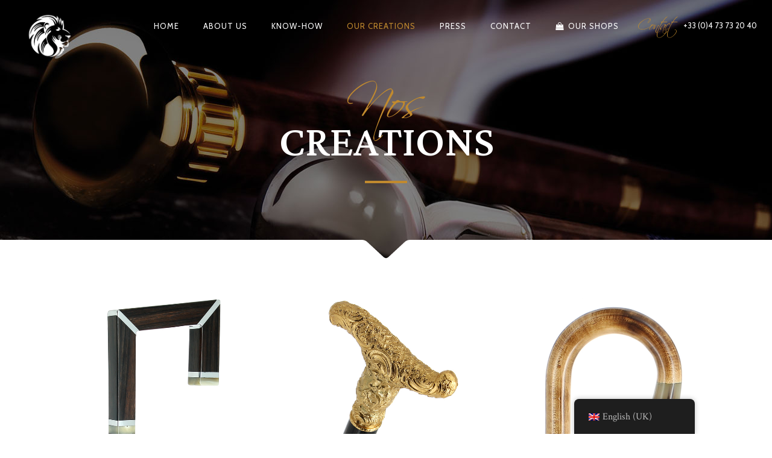

--- FILE ---
content_type: text/html; charset=UTF-8
request_url: http://cannes-fayet.com/en/nos-realisations/
body_size: 19620
content:
<!DOCTYPE html>
<html lang="en-GB">
<head>
        	
        <meta charset="UTF-8"/>

        <link rel="profile" href="http://gmpg.org/xfn/11"/>
        <link rel="pingback" href="http://cannes-fayet.com/xmlrpc.php"/>

                <meta name="viewport" content="width=device-width,initial-scale=1,user-scalable=no">
        
	<script type="application/javascript">var eltdCoreAjaxUrl = "https://cannes-fayet.com/wp-admin/admin-ajax.php"</script><meta name='robots' content='index, follow, max-image-preview:large, max-snippet:-1, max-video-preview:-1' />
	<style>img:is([sizes="auto" i], [sizes^="auto," i]) { contain-intrinsic-size: 3000px 1500px }</style>
	
	<!-- This site is optimized with the Yoast SEO plugin v25.1 - https://yoast.com/wordpress/plugins/seo/ -->
	<title>Réalisations - Cannes Fayet®</title>
	<link rel="canonical" href="https://cannes-fayet.com/en/nos-realisations/" />
	<meta property="og:locale" content="en_GB" />
	<meta property="og:type" content="article" />
	<meta property="og:title" content="Réalisations - Cannes Fayet®" />
	<meta property="og:url" content="https://cannes-fayet.com/en/nos-realisations/" />
	<meta property="og:site_name" content="Cannes Fayet®" />
	<meta property="article:publisher" content="https://www.facebook.com/CannesFayet1909/" />
	<meta property="article:modified_time" content="2019-10-25T09:28:12+00:00" />
	<meta name="twitter:card" content="summary_large_image" />
	<script type="application/ld+json" class="yoast-schema-graph">{"@context":"https://schema.org","@graph":[{"@type":"WebPage","@id":"https://cannes-fayet.com/nos-realisations/","url":"https://cannes-fayet.com/nos-realisations/","name":"Réalisations - Cannes Fayet®","isPartOf":{"@id":"https://cannes-fayet.com/#website"},"datePublished":"2015-11-10T11:03:24+00:00","dateModified":"2019-10-25T09:28:12+00:00","breadcrumb":{"@id":"https://cannes-fayet.com/nos-realisations/#breadcrumb"},"inLanguage":"en-GB","potentialAction":[{"@type":"ReadAction","target":["https://cannes-fayet.com/nos-realisations/"]}]},{"@type":"BreadcrumbList","@id":"https://cannes-fayet.com/nos-realisations/#breadcrumb","itemListElement":[{"@type":"ListItem","position":1,"name":"Accueil","item":"https://cannes-fayet.com/"},{"@type":"ListItem","position":2,"name":"Réalisations"}]},{"@type":"WebSite","@id":"https://cannes-fayet.com/#website","url":"https://cannes-fayet.com/","name":"Cannes Fayet","description":"Cannes de marche, parapluies, accessoires pour cannes : cannes Fayet® depuis 1909","publisher":{"@id":"https://cannes-fayet.com/#organization"},"potentialAction":[{"@type":"SearchAction","target":{"@type":"EntryPoint","urlTemplate":"https://cannes-fayet.com/?s={search_term_string}"},"query-input":{"@type":"PropertyValueSpecification","valueRequired":true,"valueName":"search_term_string"}}],"inLanguage":"en-GB"},{"@type":"Organization","@id":"https://cannes-fayet.com/#organization","name":"Cannes Fayet","url":"https://cannes-fayet.com/","logo":{"@type":"ImageObject","inLanguage":"en-GB","@id":"https://cannes-fayet.com/#/schema/logo/image/","url":"http://cannes-fayet.com/wp-content/uploads/2019/09/Fayet_NouveauLogo_2017_Quadri-710x1024.png","contentUrl":"http://cannes-fayet.com/wp-content/uploads/2019/09/Fayet_NouveauLogo_2017_Quadri-710x1024.png","width":710,"height":1024,"caption":"Cannes Fayet"},"image":{"@id":"https://cannes-fayet.com/#/schema/logo/image/"},"sameAs":["https://www.facebook.com/CannesFayet1909/","https://www.instagram.com/cannesfayet/","https://www.linkedin.com/company/cannesfayet/","https://www.pinterest.fr/Cannesfayet/"]}]}</script>
	<!-- / Yoast SEO plugin. -->


<link rel='dns-prefetch' href='//maxcdn.bootstrapcdn.com' />
<link rel='dns-prefetch' href='//fonts.googleapis.com' />
<link rel="alternate" type="application/rss+xml" title="Cannes Fayet® &raquo; Feed" href="http://cannes-fayet.com/en/feed/" />
<link rel="alternate" type="application/rss+xml" title="Cannes Fayet® &raquo; Comments Feed" href="http://cannes-fayet.com/en/comments/feed/" />
		<!-- This site uses the Google Analytics by ExactMetrics plugin v8.5.3 - Using Analytics tracking - https://www.exactmetrics.com/ -->
		<!-- Note: ExactMetrics is not currently configured on this site. The site owner needs to authenticate with Google Analytics in the ExactMetrics settings panel. -->
					<!-- No tracking code set -->
				<!-- / Google Analytics by ExactMetrics -->
		<link rel='stylesheet' id='wp-block-library-css' href='http://cannes-fayet.com/wp-includes/css/dist/block-library/style.min.css?ver=6.7.4' type='text/css' media='all' />
<style id='pdfemb-pdf-embedder-viewer-style-inline-css' type='text/css'>
.wp-block-pdfemb-pdf-embedder-viewer{max-width:none}

</style>
<style id='classic-theme-styles-inline-css' type='text/css'>
/*! This file is auto-generated */
.wp-block-button__link{color:#fff;background-color:#32373c;border-radius:9999px;box-shadow:none;text-decoration:none;padding:calc(.667em + 2px) calc(1.333em + 2px);font-size:1.125em}.wp-block-file__button{background:#32373c;color:#fff;text-decoration:none}
</style>
<style id='global-styles-inline-css' type='text/css'>
:root{--wp--preset--aspect-ratio--square: 1;--wp--preset--aspect-ratio--4-3: 4/3;--wp--preset--aspect-ratio--3-4: 3/4;--wp--preset--aspect-ratio--3-2: 3/2;--wp--preset--aspect-ratio--2-3: 2/3;--wp--preset--aspect-ratio--16-9: 16/9;--wp--preset--aspect-ratio--9-16: 9/16;--wp--preset--color--black: #000000;--wp--preset--color--cyan-bluish-gray: #abb8c3;--wp--preset--color--white: #ffffff;--wp--preset--color--pale-pink: #f78da7;--wp--preset--color--vivid-red: #cf2e2e;--wp--preset--color--luminous-vivid-orange: #ff6900;--wp--preset--color--luminous-vivid-amber: #fcb900;--wp--preset--color--light-green-cyan: #7bdcb5;--wp--preset--color--vivid-green-cyan: #00d084;--wp--preset--color--pale-cyan-blue: #8ed1fc;--wp--preset--color--vivid-cyan-blue: #0693e3;--wp--preset--color--vivid-purple: #9b51e0;--wp--preset--gradient--vivid-cyan-blue-to-vivid-purple: linear-gradient(135deg,rgba(6,147,227,1) 0%,rgb(155,81,224) 100%);--wp--preset--gradient--light-green-cyan-to-vivid-green-cyan: linear-gradient(135deg,rgb(122,220,180) 0%,rgb(0,208,130) 100%);--wp--preset--gradient--luminous-vivid-amber-to-luminous-vivid-orange: linear-gradient(135deg,rgba(252,185,0,1) 0%,rgba(255,105,0,1) 100%);--wp--preset--gradient--luminous-vivid-orange-to-vivid-red: linear-gradient(135deg,rgba(255,105,0,1) 0%,rgb(207,46,46) 100%);--wp--preset--gradient--very-light-gray-to-cyan-bluish-gray: linear-gradient(135deg,rgb(238,238,238) 0%,rgb(169,184,195) 100%);--wp--preset--gradient--cool-to-warm-spectrum: linear-gradient(135deg,rgb(74,234,220) 0%,rgb(151,120,209) 20%,rgb(207,42,186) 40%,rgb(238,44,130) 60%,rgb(251,105,98) 80%,rgb(254,248,76) 100%);--wp--preset--gradient--blush-light-purple: linear-gradient(135deg,rgb(255,206,236) 0%,rgb(152,150,240) 100%);--wp--preset--gradient--blush-bordeaux: linear-gradient(135deg,rgb(254,205,165) 0%,rgb(254,45,45) 50%,rgb(107,0,62) 100%);--wp--preset--gradient--luminous-dusk: linear-gradient(135deg,rgb(255,203,112) 0%,rgb(199,81,192) 50%,rgb(65,88,208) 100%);--wp--preset--gradient--pale-ocean: linear-gradient(135deg,rgb(255,245,203) 0%,rgb(182,227,212) 50%,rgb(51,167,181) 100%);--wp--preset--gradient--electric-grass: linear-gradient(135deg,rgb(202,248,128) 0%,rgb(113,206,126) 100%);--wp--preset--gradient--midnight: linear-gradient(135deg,rgb(2,3,129) 0%,rgb(40,116,252) 100%);--wp--preset--font-size--small: 13px;--wp--preset--font-size--medium: 20px;--wp--preset--font-size--large: 36px;--wp--preset--font-size--x-large: 42px;--wp--preset--spacing--20: 0.44rem;--wp--preset--spacing--30: 0.67rem;--wp--preset--spacing--40: 1rem;--wp--preset--spacing--50: 1.5rem;--wp--preset--spacing--60: 2.25rem;--wp--preset--spacing--70: 3.38rem;--wp--preset--spacing--80: 5.06rem;--wp--preset--shadow--natural: 6px 6px 9px rgba(0, 0, 0, 0.2);--wp--preset--shadow--deep: 12px 12px 50px rgba(0, 0, 0, 0.4);--wp--preset--shadow--sharp: 6px 6px 0px rgba(0, 0, 0, 0.2);--wp--preset--shadow--outlined: 6px 6px 0px -3px rgba(255, 255, 255, 1), 6px 6px rgba(0, 0, 0, 1);--wp--preset--shadow--crisp: 6px 6px 0px rgba(0, 0, 0, 1);}:where(.is-layout-flex){gap: 0.5em;}:where(.is-layout-grid){gap: 0.5em;}body .is-layout-flex{display: flex;}.is-layout-flex{flex-wrap: wrap;align-items: center;}.is-layout-flex > :is(*, div){margin: 0;}body .is-layout-grid{display: grid;}.is-layout-grid > :is(*, div){margin: 0;}:where(.wp-block-columns.is-layout-flex){gap: 2em;}:where(.wp-block-columns.is-layout-grid){gap: 2em;}:where(.wp-block-post-template.is-layout-flex){gap: 1.25em;}:where(.wp-block-post-template.is-layout-grid){gap: 1.25em;}.has-black-color{color: var(--wp--preset--color--black) !important;}.has-cyan-bluish-gray-color{color: var(--wp--preset--color--cyan-bluish-gray) !important;}.has-white-color{color: var(--wp--preset--color--white) !important;}.has-pale-pink-color{color: var(--wp--preset--color--pale-pink) !important;}.has-vivid-red-color{color: var(--wp--preset--color--vivid-red) !important;}.has-luminous-vivid-orange-color{color: var(--wp--preset--color--luminous-vivid-orange) !important;}.has-luminous-vivid-amber-color{color: var(--wp--preset--color--luminous-vivid-amber) !important;}.has-light-green-cyan-color{color: var(--wp--preset--color--light-green-cyan) !important;}.has-vivid-green-cyan-color{color: var(--wp--preset--color--vivid-green-cyan) !important;}.has-pale-cyan-blue-color{color: var(--wp--preset--color--pale-cyan-blue) !important;}.has-vivid-cyan-blue-color{color: var(--wp--preset--color--vivid-cyan-blue) !important;}.has-vivid-purple-color{color: var(--wp--preset--color--vivid-purple) !important;}.has-black-background-color{background-color: var(--wp--preset--color--black) !important;}.has-cyan-bluish-gray-background-color{background-color: var(--wp--preset--color--cyan-bluish-gray) !important;}.has-white-background-color{background-color: var(--wp--preset--color--white) !important;}.has-pale-pink-background-color{background-color: var(--wp--preset--color--pale-pink) !important;}.has-vivid-red-background-color{background-color: var(--wp--preset--color--vivid-red) !important;}.has-luminous-vivid-orange-background-color{background-color: var(--wp--preset--color--luminous-vivid-orange) !important;}.has-luminous-vivid-amber-background-color{background-color: var(--wp--preset--color--luminous-vivid-amber) !important;}.has-light-green-cyan-background-color{background-color: var(--wp--preset--color--light-green-cyan) !important;}.has-vivid-green-cyan-background-color{background-color: var(--wp--preset--color--vivid-green-cyan) !important;}.has-pale-cyan-blue-background-color{background-color: var(--wp--preset--color--pale-cyan-blue) !important;}.has-vivid-cyan-blue-background-color{background-color: var(--wp--preset--color--vivid-cyan-blue) !important;}.has-vivid-purple-background-color{background-color: var(--wp--preset--color--vivid-purple) !important;}.has-black-border-color{border-color: var(--wp--preset--color--black) !important;}.has-cyan-bluish-gray-border-color{border-color: var(--wp--preset--color--cyan-bluish-gray) !important;}.has-white-border-color{border-color: var(--wp--preset--color--white) !important;}.has-pale-pink-border-color{border-color: var(--wp--preset--color--pale-pink) !important;}.has-vivid-red-border-color{border-color: var(--wp--preset--color--vivid-red) !important;}.has-luminous-vivid-orange-border-color{border-color: var(--wp--preset--color--luminous-vivid-orange) !important;}.has-luminous-vivid-amber-border-color{border-color: var(--wp--preset--color--luminous-vivid-amber) !important;}.has-light-green-cyan-border-color{border-color: var(--wp--preset--color--light-green-cyan) !important;}.has-vivid-green-cyan-border-color{border-color: var(--wp--preset--color--vivid-green-cyan) !important;}.has-pale-cyan-blue-border-color{border-color: var(--wp--preset--color--pale-cyan-blue) !important;}.has-vivid-cyan-blue-border-color{border-color: var(--wp--preset--color--vivid-cyan-blue) !important;}.has-vivid-purple-border-color{border-color: var(--wp--preset--color--vivid-purple) !important;}.has-vivid-cyan-blue-to-vivid-purple-gradient-background{background: var(--wp--preset--gradient--vivid-cyan-blue-to-vivid-purple) !important;}.has-light-green-cyan-to-vivid-green-cyan-gradient-background{background: var(--wp--preset--gradient--light-green-cyan-to-vivid-green-cyan) !important;}.has-luminous-vivid-amber-to-luminous-vivid-orange-gradient-background{background: var(--wp--preset--gradient--luminous-vivid-amber-to-luminous-vivid-orange) !important;}.has-luminous-vivid-orange-to-vivid-red-gradient-background{background: var(--wp--preset--gradient--luminous-vivid-orange-to-vivid-red) !important;}.has-very-light-gray-to-cyan-bluish-gray-gradient-background{background: var(--wp--preset--gradient--very-light-gray-to-cyan-bluish-gray) !important;}.has-cool-to-warm-spectrum-gradient-background{background: var(--wp--preset--gradient--cool-to-warm-spectrum) !important;}.has-blush-light-purple-gradient-background{background: var(--wp--preset--gradient--blush-light-purple) !important;}.has-blush-bordeaux-gradient-background{background: var(--wp--preset--gradient--blush-bordeaux) !important;}.has-luminous-dusk-gradient-background{background: var(--wp--preset--gradient--luminous-dusk) !important;}.has-pale-ocean-gradient-background{background: var(--wp--preset--gradient--pale-ocean) !important;}.has-electric-grass-gradient-background{background: var(--wp--preset--gradient--electric-grass) !important;}.has-midnight-gradient-background{background: var(--wp--preset--gradient--midnight) !important;}.has-small-font-size{font-size: var(--wp--preset--font-size--small) !important;}.has-medium-font-size{font-size: var(--wp--preset--font-size--medium) !important;}.has-large-font-size{font-size: var(--wp--preset--font-size--large) !important;}.has-x-large-font-size{font-size: var(--wp--preset--font-size--x-large) !important;}
:where(.wp-block-post-template.is-layout-flex){gap: 1.25em;}:where(.wp-block-post-template.is-layout-grid){gap: 1.25em;}
:where(.wp-block-columns.is-layout-flex){gap: 2em;}:where(.wp-block-columns.is-layout-grid){gap: 2em;}
:root :where(.wp-block-pullquote){font-size: 1.5em;line-height: 1.6;}
</style>
<link rel='stylesheet' id='contact-form-7-css' href='http://cannes-fayet.com/wp-content/plugins/contact-form-7/includes/css/styles.css?ver=6.0.6' type='text/css' media='all' />
<link rel='stylesheet' id='cff-css' href='http://cannes-fayet.com/wp-content/plugins/custom-facebook-feed/assets/css/cff-style.min.css?ver=4.3.1' type='text/css' media='all' />
<link rel='stylesheet' id='sb-font-awesome-css' href='https://maxcdn.bootstrapcdn.com/font-awesome/4.7.0/css/font-awesome.min.css?ver=6.7.4' type='text/css' media='all' />
<link rel='stylesheet' id='trp-floater-language-switcher-style-css' href='http://cannes-fayet.com/wp-content/plugins/translatepress-multilingual/assets/css/trp-floater-language-switcher.css?ver=2.9.15' type='text/css' media='all' />
<link rel='stylesheet' id='trp-language-switcher-style-css' href='http://cannes-fayet.com/wp-content/plugins/translatepress-multilingual/assets/css/trp-language-switcher.css?ver=2.9.15' type='text/css' media='all' />
<link rel='stylesheet' id='chandelier-elated-default-style-css' href='http://cannes-fayet.com/wp-content/themes/chandelier/style.css?ver=6.7.4' type='text/css' media='all' />
<link rel='stylesheet' id='chandelier-elated-modules-plugins-css' href='http://cannes-fayet.com/wp-content/themes/chandelier/assets/css/plugins.min.css?ver=6.7.4' type='text/css' media='all' />
<link rel='stylesheet' id='chandelier-elated-modules-css' href='http://cannes-fayet.com/wp-content/themes/chandelier/assets/css/modules.min.css?ver=6.7.4' type='text/css' media='all' />
<link rel='stylesheet' id='eltd_font_awesome-css' href='http://cannes-fayet.com/wp-content/themes/chandelier/assets/css/font-awesome/css/font-awesome.min.css?ver=6.7.4' type='text/css' media='all' />
<link rel='stylesheet' id='eltd_font_elegant-css' href='http://cannes-fayet.com/wp-content/themes/chandelier/assets/css/elegant-icons/style.min.css?ver=6.7.4' type='text/css' media='all' />
<link rel='stylesheet' id='eltd_ion_icons-css' href='http://cannes-fayet.com/wp-content/themes/chandelier/assets/css/ion-icons/css/ionicons.min.css?ver=6.7.4' type='text/css' media='all' />
<link rel='stylesheet' id='eltd_linea_icons-css' href='http://cannes-fayet.com/wp-content/themes/chandelier/assets/css/linea-icons/style.css?ver=6.7.4' type='text/css' media='all' />
<link rel='stylesheet' id='eltd_simple_line_icons-css' href='http://cannes-fayet.com/wp-content/themes/chandelier/assets/css/simple-line-icons/simple-line-icons.css?ver=6.7.4' type='text/css' media='all' />
<link rel='stylesheet' id='eltd_dripicons-css' href='http://cannes-fayet.com/wp-content/themes/chandelier/assets/css/dripicons/dripicons.css?ver=6.7.4' type='text/css' media='all' />
<link rel='stylesheet' id='chandelier-elated-modules-responsive-css' href='http://cannes-fayet.com/wp-content/themes/chandelier/assets/css/modules-responsive.min.css?ver=6.7.4' type='text/css' media='all' />
<link rel='stylesheet' id='chandelier-elated-blog-responsive-css' href='http://cannes-fayet.com/wp-content/themes/chandelier/assets/css/blog-responsive.min.css?ver=6.7.4' type='text/css' media='all' />
<link rel='stylesheet' id='chandelier-elated-style-dynamic-responsive-css' href='http://cannes-fayet.com/wp-content/themes/chandelier/assets/css/style_dynamic_responsive.css?ver=1654370034' type='text/css' media='all' />
<link rel='stylesheet' id='chandelier-elated-style-dynamic-css' href='http://cannes-fayet.com/wp-content/themes/chandelier/assets/css/style_dynamic.css?ver=1654370034' type='text/css' media='all' />
<link rel='stylesheet' id='js_composer_front-css' href='http://cannes-fayet.com/wp-content/plugins/js_composer/assets/css/js_composer.min.css?ver=6.0.3' type='text/css' media='all' />
<link rel='stylesheet' id='chandelier-elated-google-fonts-css' href='https://fonts.googleapis.com/css?family=Crimson+Text%3A100%2C100italic%2C200%2C200italic%2C300%2C300italic%2C400%2C400italic%2C500%2C500italic%2C600%2C600italic%2C700%2C700italic%2C800%2C800italic%2C900%2C900italic%7CCabin%3A100%2C100italic%2C200%2C200italic%2C300%2C300italic%2C400%2C400italic%2C500%2C500italic%2C600%2C600italic%2C700%2C700italic%2C800%2C800italic%2C900%2C900italic%7CLateef%3A100%2C100italic%2C200%2C200italic%2C300%2C300italic%2C400%2C400italic%2C500%2C500italic%2C600%2C600italic%2C700%2C700italic%2C800%2C800italic%2C900%2C900italic&#038;subset=latin%2Clatin-ext&#038;ver=1.0.0' type='text/css' media='all' />
<style id='akismet-widget-style-inline-css' type='text/css'>

			.a-stats {
				--akismet-color-mid-green: #357b49;
				--akismet-color-white: #fff;
				--akismet-color-light-grey: #f6f7f7;

				max-width: 350px;
				width: auto;
			}

			.a-stats * {
				all: unset;
				box-sizing: border-box;
			}

			.a-stats strong {
				font-weight: 600;
			}

			.a-stats a.a-stats__link,
			.a-stats a.a-stats__link:visited,
			.a-stats a.a-stats__link:active {
				background: var(--akismet-color-mid-green);
				border: none;
				box-shadow: none;
				border-radius: 8px;
				color: var(--akismet-color-white);
				cursor: pointer;
				display: block;
				font-family: -apple-system, BlinkMacSystemFont, 'Segoe UI', 'Roboto', 'Oxygen-Sans', 'Ubuntu', 'Cantarell', 'Helvetica Neue', sans-serif;
				font-weight: 500;
				padding: 12px;
				text-align: center;
				text-decoration: none;
				transition: all 0.2s ease;
			}

			/* Extra specificity to deal with TwentyTwentyOne focus style */
			.widget .a-stats a.a-stats__link:focus {
				background: var(--akismet-color-mid-green);
				color: var(--akismet-color-white);
				text-decoration: none;
			}

			.a-stats a.a-stats__link:hover {
				filter: brightness(110%);
				box-shadow: 0 4px 12px rgba(0, 0, 0, 0.06), 0 0 2px rgba(0, 0, 0, 0.16);
			}

			.a-stats .count {
				color: var(--akismet-color-white);
				display: block;
				font-size: 1.5em;
				line-height: 1.4;
				padding: 0 13px;
				white-space: nowrap;
			}
		
</style>
<!--[if lt IE 9]>
<link rel='stylesheet' id='vc_lte_ie9-css' href='http://cannes-fayet.com/wp-content/plugins/js_composer/assets/css/vc_lte_ie9.min.css?ver=6.0.3' type='text/css' media='screen' />
<![endif]-->
<script type="text/javascript" src="http://cannes-fayet.com/wp-includes/js/jquery/jquery.min.js?ver=3.7.1" id="jquery-core-js"></script>
<script type="text/javascript" src="http://cannes-fayet.com/wp-includes/js/jquery/jquery-migrate.min.js?ver=3.4.1" id="jquery-migrate-js"></script>
<link rel="https://api.w.org/" href="http://cannes-fayet.com/en/wp-json/" /><link rel="alternate" title="JSON" type="application/json" href="http://cannes-fayet.com/en/wp-json/wp/v2/pages/1714" /><link rel="EditURI" type="application/rsd+xml" title="RSD" href="https://cannes-fayet.com/xmlrpc.php?rsd" />
<meta name="generator" content="WordPress 6.7.4" />
<link rel='shortlink' href='http://cannes-fayet.com/en/?p=1714' />
<link rel="alternate" title="oEmbed (JSON)" type="application/json+oembed" href="http://cannes-fayet.com/en/wp-json/oembed/1.0/embed?url=http%3A%2F%2Fcannes-fayet.com%2Fen%2Fnos-realisations%2F" />
<link rel="alternate" title="oEmbed (XML)" type="text/xml+oembed" href="http://cannes-fayet.com/en/wp-json/oembed/1.0/embed?url=http%3A%2F%2Fcannes-fayet.com%2Fen%2Fnos-realisations%2F&#038;format=xml" />
<link rel="alternate" hreflang="fr-FR" href="http://cannes-fayet.com/nos-realisations/"/>
<link rel="alternate" hreflang="en-GB" href="http://cannes-fayet.com/en/nos-realisations/"/>
<link rel="alternate" hreflang="fr" href="http://cannes-fayet.com/nos-realisations/"/>
<link rel="alternate" hreflang="en" href="http://cannes-fayet.com/en/nos-realisations/"/>
<style type="text/css">/* generated in /home/cannesfagq/www/wp-content/themes/chandelier/functions.php chandelier_elated_page_main_color function */
.page-id-1714.eltd-404-page .eltd-page-not-found-subtitle, body:not(.eltd-menu-item-first-level-bg-color).page-id-1714 .eltd-main-menu > ul > li:hover > a, .page-id-1714 .eltd-main-menu ul li:hover > a, .page-id-1714 .eltd-main-menu ul li.eltd-active-item > a, .page-id-1714 footer .widget .tagcloud a:hover, .page-id-1714 .eltd-title .eltd-title-holder .eltd-subtitle, .page-id-1714 .eltd-side-menu-button-opener:hover, .page-id-1714 .eltd-search-opener:hover, .page-id-1714 .eltd-team.main-info-below-image .eltd-team-position, .page-id-1714 .eltd-team.main-info-below-image .eltd-team-social-holder-between .eltd-icon-shortcode a, .page-id-1714 .eltd-testimonials .eltd-testimonials-job, .page-id-1714 .eltd-testimonials .eltd-testimonials-website, .page-id-1714 blockquote .eltd-icon-quotations-holder, .page-id-1714 blockquote .eltd-blockquote-text, .page-id-1714 .eltd-ptf-list-wrapper .eltd-ptf-category-holder, .page-id-1714 .eltd-ptf-list-wrapper .eltd-ptf-category-holder span, .page-id-1714 .eltd-section-title-outer-holder .eltd-section-title-subtitle-holder h3, .page-id-1714 .eltd-processes-holder .eltd-process-arrow:after, .page-id-1714 .carousel-inner .eltd-slide-subtitle, .page-id-1714 aside.eltd-sidebar .widget ul li a:hover, .page-id-1714 aside.eltd-sidebar .widget .tagcloud a:hover, .page-id-1714 .eltd-blog-holder article .eltd-post-title-holder .eltd-post-info-category a, .page-id-1714 .eltd-blog-holder article.format-quote .eltd-post-qoute, .page-id-1714 .eltd-blog-holder article.format-quote .eltd-post-mark .eltd-quote-mark, .page-id-1714 .eltd-blog-holder article.format-link .eltd-post-mark span, .page-id-1714 .eltd-social-share-holder.eltd-list li a, .page-id-1714.eltd-light-header .eltd-page-header .eltd-main-menu>ul>li:hover>a, .page-id-1714.eltd-light-header .eltd-page-header .eltd-main-menu>ul>li.eltd-active-item>a, .page-id-1714.eltd-light-header.eltd-header-style-on-scroll .eltd-page-header .eltd-main-menu>ul>li:hover>a, .page-id-1714.eltd-light-header.eltd-header-style-on-scroll .eltd-page-header .eltd-main-menu>ul>li.eltd-active-item>a, .page-id-1714.eltd-dark-header .eltd-page-header .eltd-main-menu>ul>li:hover>a, .page-id-1714.eltd-dark-header .eltd-page-header .eltd-main-menu>ul>li.eltd-active-item>a, .page-id-1714.eltd-dark-header.eltd-header-style-on-scroll .eltd-page-header .eltd-main-menu>ul>li:hover>a, .page-id-1714.eltd-dark-header.eltd-header-style-on-scroll .eltd-page-header .eltd-main-menu>ul>li.eltd-active-item>a, .page-id-1714 .eltd-team.main-info-below-image .eltd-team-social-holder-between .eltd-icon-shortcode, .page-id-1714 .eltd-icon-list-item .eltd-icon-list-text, .postid-1714 .eltd-main-menu ul li:hover > a, .postid-1714 .eltd-main-menu ul li.eltd-active-item > a, .postid-1714 footer .widget .tagcloud a:hover, .postid-1714 .eltd-title .eltd-title-holder .eltd-subtitle, .postid-1714 .eltd-side-menu-button-opener:hover, .postid-1714 .eltd-search-opener:hover, .postid-1714 blockquote .eltd-icon-quotations-holder, .postid-1714 blockquote .eltd-blockquote-text, .postid-1714 aside.eltd-sidebar .widget ul li a:hover, .postid-1714 aside.eltd-sidebar .widget .tagcloud a:hover, .postid-1714 .eltd-blog-holder article .eltd-post-title-holder .eltd-post-info-category a, .postid-1714 .eltd-blog-holder article.format-quote .eltd-post-qoute, .postid-1714 .eltd-blog-holder article.format-quote .eltd-post-mark .eltd-quote-mark, .postid-1714 .eltd-blog-holder article.format-link .eltd-post-mark span, .postid-1714 .eltd-social-share-holder.eltd-list li a, .postid-1714.eltd-light-header .eltd-page-header .eltd-main-menu>ul>li:hover>a, .postid-1714.eltd-light-header .eltd-page-header .eltd-main-menu>ul>li.eltd-active-item>a, .postid-1714.eltd-light-header.eltd-header-style-on-scroll .eltd-page-header .eltd-main-menu>ul>li:hover>a, .postid-1714.eltd-light-header.eltd-header-style-on-scroll .eltd-page-header .eltd-main-menu>ul>li.eltd-active-item>a, .postid-1714.eltd-dark-header .eltd-page-header .eltd-main-menu>ul>li:hover>a, .postid-1714.eltd-dark-header .eltd-page-header .eltd-main-menu>ul>li.eltd-active-item>a, .postid-1714.eltd-dark-header.eltd-header-style-on-scroll .eltd-page-header .eltd-main-menu>ul>li:hover>a, .postid-1714.eltd-dark-header.eltd-header-style-on-scroll .eltd-page-header .eltd-main-menu>ul>li.eltd-active-item>a, .postid-1714 .eltd-icon-list-item .eltd-icon-list-text { color: #c18a2e;}

/* generated in /home/cannesfagq/www/wp-content/themes/chandelier/functions.php chandelier_elated_page_main_color function */
.page-id-1714 footer .eltd-footer-top .widget .eltd-icon-shortcode a:hover .eltd-icon-element, .postid-1714 footer .eltd-footer-top .widget .eltd-icon-shortcode a:hover .eltd-icon-element { color: #c18a2e!important;}

/* generated in /home/cannesfagq/www/wp-content/themes/chandelier/functions.php chandelier_elated_page_main_color function */
.page-id-1714 .wpcf7-form.cf7_custom_style_2 input.wpcf7-form-control.wpcf7-submit.eltd-btn, .page-id-1714 .eltd-newsletter input[type=submit], .page-id-1714 input.wpcf7-form-control.wpcf7-submit:hover, .page-id-1714 .eltd-title .eltd-title-separator-holder .eltd-title-separator, .page-id-1714 .eltd-progress-bar .eltd-progress-content-outer .eltd-progress-content, .page-id-1714 .eltd-pricing-tables.eltd-dark-skin .eltd-price-table.eltd-active .eltd-active-text, .page-id-1714 .eltd-processes-holder .eltd-process-arrow, .page-id-1714 .eltd-blog-holder article .eltd-post-content-info-column .eltd-post-date-day-year, .page-id-1714 .eltd-blog-holder article.format-audio .mejs-container .mejs-time-current, .page-id-1714 .eltd-blog-holder article.format-audio .mejs-container .mejs-horizontal-volume-current, .postid-1714 .eltd-title .eltd-title-separator-holder .eltd-title-separator, .postid-1714 .eltd-progress-bar .eltd-progress-content-outer .eltd-progress-content, .postid-1714 .eltd-blog-holder article .eltd-post-content-info-column .eltd-post-date-day-year, .postid-1714 .eltd-blog-holder article.format-audio .mejs-container .mejs-time-current, .postid-1714 .eltd-blog-holder article.format-audio .mejs-container .mejs-horizontal-volume-current { background-color: #c18a2e;}

/* generated in /home/cannesfagq/www/wp-content/themes/chandelier/functions.php chandelier_elated_page_main_color function */
.page-id-1714 input.wpcf7-form-control.wpcf7-submit:hover, .page-id-1714 .post-password-form input[type="submit"]:hover, .postid-1714 .post-password-form input[type="submit"]:hover { background-color: #c18a2e!important;}

/* generated in /home/cannesfagq/www/wp-content/themes/chandelier/functions.php chandelier_elated_page_main_color function */
.page-id-1714 .wpcf7-form div.wpcf7-mail-sent-ok, .page-id-1714 .eltd-single-product-summary .eltd-single-product-categories a { border-color: #c18a2e;}

.postid-1714 p::selection{background:#c18a2e }.postid-1714 p::-moz-selection{background:#c18a2e }.page-id-1714 p::selection{background:#c18a2e }.page-id-1714 p::-moz-selection{background:#c18a2e }.postid-1714 span::selection{background:#c18a2e }.postid-1714 span::-moz-selection{background:#c18a2e }.page-id-1714 span::selection{background:#c18a2e }.page-id-1714 span::-moz-selection{background:#c18a2e }/* generated in /home/cannesfagq/www/wp-content/themes/chandelier/functions.php chandelier_elated_page_main_color function */
.page-id-1714.eltd-404-page .eltd-page-not-found-subtitle, body:not(.eltd-menu-item-first-level-bg-color).page-id-1714 .eltd-main-menu > ul > li:hover > a, .page-id-1714 .eltd-main-menu ul li:hover > a, .page-id-1714 .eltd-main-menu ul li.eltd-active-item > a, .page-id-1714 footer .widget .tagcloud a:hover, .page-id-1714 .eltd-title .eltd-title-holder .eltd-subtitle, .page-id-1714 .eltd-side-menu-button-opener:hover, .page-id-1714 .eltd-search-opener:hover, .page-id-1714 .eltd-team.main-info-below-image .eltd-team-position, .page-id-1714 .eltd-team.main-info-below-image .eltd-team-social-holder-between .eltd-icon-shortcode a, .page-id-1714 .eltd-testimonials .eltd-testimonials-job, .page-id-1714 .eltd-testimonials .eltd-testimonials-website, .page-id-1714 blockquote .eltd-icon-quotations-holder, .page-id-1714 blockquote .eltd-blockquote-text, .page-id-1714 .eltd-ptf-list-wrapper .eltd-ptf-category-holder, .page-id-1714 .eltd-ptf-list-wrapper .eltd-ptf-category-holder span, .page-id-1714 .eltd-section-title-outer-holder .eltd-section-title-subtitle-holder h3, .page-id-1714 .eltd-processes-holder .eltd-process-arrow:after, .page-id-1714 .carousel-inner .eltd-slide-subtitle, .page-id-1714 aside.eltd-sidebar .widget ul li a:hover, .page-id-1714 aside.eltd-sidebar .widget .tagcloud a:hover, .page-id-1714 .eltd-blog-holder article .eltd-post-title-holder .eltd-post-info-category a, .page-id-1714 .eltd-blog-holder article.format-quote .eltd-post-qoute, .page-id-1714 .eltd-blog-holder article.format-quote .eltd-post-mark .eltd-quote-mark, .page-id-1714 .eltd-blog-holder article.format-link .eltd-post-mark span, .page-id-1714 .eltd-social-share-holder.eltd-list li a, .page-id-1714.eltd-light-header .eltd-page-header .eltd-main-menu>ul>li:hover>a, .page-id-1714.eltd-light-header .eltd-page-header .eltd-main-menu>ul>li.eltd-active-item>a, .page-id-1714.eltd-light-header.eltd-header-style-on-scroll .eltd-page-header .eltd-main-menu>ul>li:hover>a, .page-id-1714.eltd-light-header.eltd-header-style-on-scroll .eltd-page-header .eltd-main-menu>ul>li.eltd-active-item>a, .page-id-1714.eltd-dark-header .eltd-page-header .eltd-main-menu>ul>li:hover>a, .page-id-1714.eltd-dark-header .eltd-page-header .eltd-main-menu>ul>li.eltd-active-item>a, .page-id-1714.eltd-dark-header.eltd-header-style-on-scroll .eltd-page-header .eltd-main-menu>ul>li:hover>a, .page-id-1714.eltd-dark-header.eltd-header-style-on-scroll .eltd-page-header .eltd-main-menu>ul>li.eltd-active-item>a, .page-id-1714 .eltd-team.main-info-below-image .eltd-team-social-holder-between .eltd-icon-shortcode, .page-id-1714 .eltd-icon-list-item .eltd-icon-list-text, .postid-1714 .eltd-main-menu ul li:hover > a, .postid-1714 .eltd-main-menu ul li.eltd-active-item > a, .postid-1714 footer .widget .tagcloud a:hover, .postid-1714 .eltd-title .eltd-title-holder .eltd-subtitle, .postid-1714 .eltd-side-menu-button-opener:hover, .postid-1714 .eltd-search-opener:hover, .postid-1714 blockquote .eltd-icon-quotations-holder, .postid-1714 blockquote .eltd-blockquote-text, .postid-1714 aside.eltd-sidebar .widget ul li a:hover, .postid-1714 aside.eltd-sidebar .widget .tagcloud a:hover, .postid-1714 .eltd-blog-holder article .eltd-post-title-holder .eltd-post-info-category a, .postid-1714 .eltd-blog-holder article.format-quote .eltd-post-qoute, .postid-1714 .eltd-blog-holder article.format-quote .eltd-post-mark .eltd-quote-mark, .postid-1714 .eltd-blog-holder article.format-link .eltd-post-mark span, .postid-1714 .eltd-social-share-holder.eltd-list li a, .postid-1714.eltd-light-header .eltd-page-header .eltd-main-menu>ul>li:hover>a, .postid-1714.eltd-light-header .eltd-page-header .eltd-main-menu>ul>li.eltd-active-item>a, .postid-1714.eltd-light-header.eltd-header-style-on-scroll .eltd-page-header .eltd-main-menu>ul>li:hover>a, .postid-1714.eltd-light-header.eltd-header-style-on-scroll .eltd-page-header .eltd-main-menu>ul>li.eltd-active-item>a, .postid-1714.eltd-dark-header .eltd-page-header .eltd-main-menu>ul>li:hover>a, .postid-1714.eltd-dark-header .eltd-page-header .eltd-main-menu>ul>li.eltd-active-item>a, .postid-1714.eltd-dark-header.eltd-header-style-on-scroll .eltd-page-header .eltd-main-menu>ul>li:hover>a, .postid-1714.eltd-dark-header.eltd-header-style-on-scroll .eltd-page-header .eltd-main-menu>ul>li.eltd-active-item>a, .postid-1714 .eltd-icon-list-item .eltd-icon-list-text { color: #c18a2e;}

/* generated in /home/cannesfagq/www/wp-content/themes/chandelier/functions.php chandelier_elated_page_main_color function */
.page-id-1714 footer .eltd-footer-top .widget .eltd-icon-shortcode a:hover .eltd-icon-element, .postid-1714 footer .eltd-footer-top .widget .eltd-icon-shortcode a:hover .eltd-icon-element { color: #c18a2e!important;}

/* generated in /home/cannesfagq/www/wp-content/themes/chandelier/functions.php chandelier_elated_page_main_color function */
.page-id-1714 .wpcf7-form.cf7_custom_style_2 input.wpcf7-form-control.wpcf7-submit.eltd-btn, .page-id-1714 .eltd-newsletter input[type=submit], .page-id-1714 input.wpcf7-form-control.wpcf7-submit:hover, .page-id-1714 .eltd-title .eltd-title-separator-holder .eltd-title-separator, .page-id-1714 .eltd-progress-bar .eltd-progress-content-outer .eltd-progress-content, .page-id-1714 .eltd-pricing-tables.eltd-dark-skin .eltd-price-table.eltd-active .eltd-active-text, .page-id-1714 .eltd-processes-holder .eltd-process-arrow, .page-id-1714 .eltd-blog-holder article .eltd-post-content-info-column .eltd-post-date-day-year, .page-id-1714 .eltd-blog-holder article.format-audio .mejs-container .mejs-time-current, .page-id-1714 .eltd-blog-holder article.format-audio .mejs-container .mejs-horizontal-volume-current, .postid-1714 .eltd-title .eltd-title-separator-holder .eltd-title-separator, .postid-1714 .eltd-progress-bar .eltd-progress-content-outer .eltd-progress-content, .postid-1714 .eltd-blog-holder article .eltd-post-content-info-column .eltd-post-date-day-year, .postid-1714 .eltd-blog-holder article.format-audio .mejs-container .mejs-time-current, .postid-1714 .eltd-blog-holder article.format-audio .mejs-container .mejs-horizontal-volume-current { background-color: #c18a2e;}

/* generated in /home/cannesfagq/www/wp-content/themes/chandelier/functions.php chandelier_elated_page_main_color function */
.page-id-1714 input.wpcf7-form-control.wpcf7-submit:hover, .page-id-1714 .post-password-form input[type="submit"]:hover, .postid-1714 .post-password-form input[type="submit"]:hover { background-color: #c18a2e!important;}

/* generated in /home/cannesfagq/www/wp-content/themes/chandelier/functions.php chandelier_elated_page_main_color function */
.page-id-1714 .wpcf7-form div.wpcf7-mail-sent-ok, .page-id-1714 .eltd-single-product-summary .eltd-single-product-categories a { border-color: #c18a2e;}

.postid-1714 p::selection{background:#c18a2e }.postid-1714 p::-moz-selection{background:#c18a2e }.page-id-1714 p::selection{background:#c18a2e }.page-id-1714 p::-moz-selection{background:#c18a2e }.postid-1714 span::selection{background:#c18a2e }.postid-1714 span::-moz-selection{background:#c18a2e }.page-id-1714 span::selection{background:#c18a2e }.page-id-1714 span::-moz-selection{background:#c18a2e }/* generated in /home/cannesfagq/www/wp-content/themes/chandelier/functions.php chandelier_elated_page_padding function */
body:not(.eltd-transparent-header).page-id-1714 .eltd-content .eltd-content-inner > .eltd-container > .eltd-container-inner, body:not(.eltd-transparent-header).page-id-1714 .eltd-content .eltd-content-inner > .eltd-full-width > .eltd-full-width-inner { padding: 0;}

</style><meta name="generator" content="Powered by WPBakery Page Builder - drag and drop page builder for WordPress."/>
<link rel="icon" href="https://cannes-fayet.com/wp-content/uploads/2019/11/cropped-favicon-tete-de-lion-32x32.png" sizes="32x32" />
<link rel="icon" href="https://cannes-fayet.com/wp-content/uploads/2019/11/cropped-favicon-tete-de-lion-192x192.png" sizes="192x192" />
<link rel="apple-touch-icon" href="https://cannes-fayet.com/wp-content/uploads/2019/11/cropped-favicon-tete-de-lion-180x180.png" />
<meta name="msapplication-TileImage" content="https://cannes-fayet.com/wp-content/uploads/2019/11/cropped-favicon-tete-de-lion-270x270.png" />
		<style type="text/css" id="wp-custom-css">
			.eltd-logo-wrapper a img {
		margin-top: 8px;
}

.eltd-parallax-section-holder {
	background-size: cover;
}

@media screen and (max-width: 480px) {
	.counter-background-right, .touch .counter-background-right.eltd-parallax-section-holder.eltd-parallax-section-holder-touch-disabled {
		background-position: right top !important;
	}
}
		</style>
		<style type="text/css" id="chandelier_elated-custom-css">.eltd-logo-wrapper a {
    position: relative;
    top: -7px;
}

.eltd-footer-column-2, .eltd-footer-column-3, .eltd-footer-column-4 {
    padding: 0 5px 0 5px
}


@media only screen and (min-width:768px) and (max-width: 1200px){
.page-id-3621 .wpb_column.vc_column_container.vc_col-sm-4.vc_col-lg-2.vc_col-md-4:nth-child(3n+1) {
    clear: both;
}
}</style><noscript><style> .wpb_animate_when_almost_visible { opacity: 1; }</style></noscript></head>

<body class="page-template page-template-full-width page-template-full-width-php page page-id-1714 page-parent eltd-cpt-1.2.1 translatepress-en_GB chandelier-ver-1.10  eltd-smooth-page-transitions eltd-header-standard eltd-sticky-header-on-scroll-up eltd-default-mobile-header eltd-sticky-up-mobile-header eltd-menu-item-first-level-bg-color eltd-dropdown-slide-from-bottom eltd-light-header eltd-search-dropdown wpb-js-composer js-comp-ver-6.0.3 vc_responsive">

    <div class="eltd-smooth-transition-loader">
    </div>

<div class="eltd-wrapper">
    <div class="eltd-wrapper-inner">
        
<header class="eltd-page-header">
        <div class="eltd-menu-area" style="background-color:rgba(255, 255, 255, 0)">
        			            <div class="eltd-vertical-align-containers">
                <div class="eltd-position-left">
                    <div class="eltd-position-left-inner">
                        
<div class="eltd-logo-wrapper">
    <a href="http://cannes-fayet.com/en/" style="height: 162px;">
        <img class="eltd-normal-logo" src="http://cannes-fayet.com/wp-content/uploads/2019/09/logo-tete-lion-blanc-centered.png" alt="logo" data-no-translation-alt=""/>
        <img class="eltd-dark-logo" src="http://cannes-fayet.com/wp-content/uploads/2019/09/logo-tete-lion.jpg" alt="dark logo" data-no-translation-alt=""/>        <img class="eltd-light-logo" src="http://cannes-fayet.com/wp-content/uploads/2019/09/logo-tete-lion-blanc-centered.png" alt="light logo" data-no-translation-alt=""/>    </a>
</div>

                    </div>
                </div>
                <div class="eltd-position-center">
                    <div class="eltd-position-center-inner">
                        
<nav class="eltd-main-menu eltd-drop-down eltd-default-nav">
    <ul id="menu-menu-1" class="clearfix"><li id="nav-menu-item-5096" class="menu-item menu-item-type-post_type menu-item-object-page menu-item-home  narrow"><a href="http://cannes-fayet.com/en/" class=""><span class="item_outer"><span class="item_inner"><span class="menu_icon_wrapper"><i class="menu_icon null fa"></i></span><span class="item_text">HOME</span></span><span class="plus"></span></span></a></li>
<li id="nav-menu-item-4787" class="menu-item menu-item-type-post_type menu-item-object-page menu-item-has-children  has_sub narrow"><a href="http://cannes-fayet.com/en/a-propos/" class=""><span class="item_outer"><span class="item_inner"><span class="menu_icon_wrapper"><i class="menu_icon null fa"></i></span><span class="item_text">ABOUT US</span></span><span class="plus"></span></span></a>
<div class="second"><div class="inner"><ul>
	<li id="nav-menu-item-4733" class="menu-item menu-item-type-post_type menu-item-object-page"><a href="http://cannes-fayet.com/en/a-propos/histoire/" class=""><span class="item_outer"><span class="item_inner"><span class="menu_icon_wrapper"><i class="menu_icon null fa"></i></span><span class="item_text">HISTORY</span></span><span class="plus"></span></span></a></li>
	<li id="nav-menu-item-4797" class="menu-item menu-item-type-post_type menu-item-object-page"><a href="http://cannes-fayet.com/en/a-propos/showroom-parisien/" class=""><span class="item_outer"><span class="item_inner"><span class="menu_icon_wrapper"><i class="menu_icon null fa"></i></span><span class="item_text">Parisian Showroom</span></span><span class="plus"></span></span></a></li>
</ul></div></div>
</li>
<li id="nav-menu-item-4730" class="menu-item menu-item-type-post_type menu-item-object-page menu-item-has-children  has_sub narrow"><a href="http://cannes-fayet.com/en/notre-savoir-faire/" class=""><span class="item_outer"><span class="item_inner"><span class="menu_icon_wrapper"><i class="menu_icon null fa"></i></span><span class="item_text">KNOW-HOW</span></span><span class="plus"></span></span></a>
<div class="second"><div class="inner"><ul>
	<li id="nav-menu-item-4855" class="menu-item menu-item-type-post_type menu-item-object-page"><a href="http://cannes-fayet.com/en/notre-savoir-faire/restauration/" class=""><span class="item_outer"><span class="item_inner"><span class="menu_icon_wrapper"><i class="menu_icon null fa"></i></span><span class="item_text">Restoration</span></span><span class="plus"></span></span></a></li>
</ul></div></div>
</li>
<li id="nav-menu-item-4760" class="menu-item menu-item-type-post_type menu-item-object-page current-menu-item page_item page-item-1714 current_page_item menu-item-has-children eltd-active-item has_sub narrow"><a href="http://cannes-fayet.com/en/nos-realisations/" class="current"><span class="item_outer"><span class="item_inner"><span class="menu_icon_wrapper"><i class="menu_icon null fa"></i></span><span class="item_text">OUR CREATIONS</span></span><span class="plus"></span></span></a>
<div class="second"><div class="inner"><ul>
	<li id="nav-menu-item-4735" class="menu-item menu-item-type-post_type menu-item-object-page"><a href="http://cannes-fayet.com/en/nos-realisations/catalogues/" class=""><span class="item_outer"><span class="item_inner"><span class="menu_icon_wrapper"><i class="menu_icon null fa"></i></span><span class="item_text">Catalogs</span></span><span class="plus"></span></span></a></li>
</ul></div></div>
</li>
<li id="nav-menu-item-5038" class="menu-item menu-item-type-post_type menu-item-object-page menu-item-has-children  has_sub narrow"><a href="http://cannes-fayet.com/en/presse/" class=""><span class="item_outer"><span class="item_inner"><span class="menu_icon_wrapper"><i class="menu_icon null fa"></i></span><span class="item_text">Press</span></span><span class="plus"></span></span></a>
<div class="second"><div class="inner"><ul>
	<li id="nav-menu-item-5037" class="menu-item menu-item-type-post_type menu-item-object-page"><a href="http://cannes-fayet.com/en/presse/video/" class=""><span class="item_outer"><span class="item_inner"><span class="menu_icon_wrapper"><i class="menu_icon null fa"></i></span><span class="item_text">Video</span></span><span class="plus"></span></span></a></li>
	<li id="nav-menu-item-5039" class="menu-item menu-item-type-post_type menu-item-object-page"><a href="http://cannes-fayet.com/en/presse/dossier-presse/" class=""><span class="item_outer"><span class="item_inner"><span class="menu_icon_wrapper"><i class="menu_icon null fa"></i></span><span class="item_text">Press kit</span></span><span class="plus"></span></span></a></li>
	<li id="nav-menu-item-5388" class="menu-item menu-item-type-post_type menu-item-object-page"><a href="http://cannes-fayet.com/en/presse/communique-de-presse/" class=""><span class="item_outer"><span class="item_inner"><span class="menu_icon_wrapper"><i class="menu_icon blank fa"></i></span><span class="item_text">Press release</span></span><span class="plus"></span></span></a></li>
</ul></div></div>
</li>
<li id="nav-menu-item-4731" class="menu-item menu-item-type-post_type menu-item-object-page  narrow"><a href="http://cannes-fayet.com/en/contact/" class=""><span class="item_outer"><span class="item_inner"><span class="menu_icon_wrapper"><i class="menu_icon null fa"></i></span><span class="item_text">Contact</span></span><span class="plus"></span></span></a></li>
<li id="nav-menu-item-4848" class="menu-item menu-item-type-custom menu-item-object-custom menu-item-has-children  has_sub narrow"><a href="" class=""><span class="item_outer"><span class="item_inner"><span class="menu_icon_wrapper"><i class="menu_icon fa-shopping-bag fa"></i></span><span class="item_text">OUR SHOPS</span></span><span class="plus"></span></span></a>
<div class="second"><div class="inner"><ul>
	<li id="nav-menu-item-4882" class="menu-item menu-item-type-custom menu-item-object-custom"><a href="http://www.boutique-cannes-fayet.com" class=""><span class="item_outer"><span class="item_inner"><span class="menu_icon_wrapper"><i class="menu_icon null fa"></i></span><span class="item_text">Cannes Fayet®</span></span><span class="plus"></span></span></a></li>
	<li id="nav-menu-item-4856" class="menu-item menu-item-type-custom menu-item-object-custom"><a href="https://www.galerie-fayet.com" class=""><span class="item_outer"><span class="item_inner"><span class="menu_icon_wrapper"><i class="menu_icon null fa"></i></span><span class="item_text">Galerie Fayet®</span></span><span class="plus"></span></span></a></li>
</ul></div></div>
</li>
</ul></nav>

                    </div>
                </div>
                <div class="eltd-position-right">
                    <div class="eltd-position-right-inner">
													<div class="eltd-header-right-sidebar">
								<div class="eltd-header-right-sidebar-inner">
									<div id="text-7" class="widget widget_text eltd-right-from-main-menu-widget">			<div class="textwidget"><div class="eltd-icon-list-item">
<div class="eltd-icon-list-text"  >
		Contact	</div>
<p class="eltd-icon-list-title"  >
		+33 (0)4 73 73 20 40	</p>
</div>
</div>
		</div>								</div>	
							</div>
						                    </div>
                </div>
            </div>
            </div>
            
<div class="eltd-sticky-header">
        <div class="eltd-sticky-holder">
                <div class="eltd-vertical-align-containers">
                <div class="eltd-position-left">
                    <div class="eltd-position-left-inner">
                        
<div class="eltd-logo-wrapper">
    <a href="http://cannes-fayet.com/en/" style="height: 162px;">
        <img class="eltd-normal-logo" src="http://cannes-fayet.com/wp-content/uploads/2019/09/logo-tete-lion-blanc-centered.png" alt="logo" data-no-translation-alt=""/>
        <img class="eltd-dark-logo" src="http://cannes-fayet.com/wp-content/uploads/2019/09/logo-tete-lion.jpg" alt="dark logo" data-no-translation-alt=""/>        <img class="eltd-light-logo" src="http://cannes-fayet.com/wp-content/uploads/2019/09/logo-tete-lion-blanc-centered.png" alt="light logo" data-no-translation-alt=""/>    </a>
</div>

                    </div>
                </div>
                <div class="eltd-position-center">
                    <div class="eltd-position-center-inner">
                        
<nav class="eltd-main-menu eltd-drop-down eltd-sticky-nav">
    <ul id="menu-menu-2" class="clearfix"><li id="sticky-menu-item-5096" class="menu-item menu-item-type-post_type menu-item-object-page menu-item-home  narrow"><a href="http://cannes-fayet.com/en/" class=""><span class="item_outer"><span class="item_inner"><span class="menu_icon_wrapper"><i class="menu_icon null fa"></i></span><span class="item_text">HOME</span></span><span class="plus"></span></span></a></li>
<li id="sticky-menu-item-4787" class="menu-item menu-item-type-post_type menu-item-object-page menu-item-has-children  has_sub narrow"><a href="http://cannes-fayet.com/en/a-propos/" class=""><span class="item_outer"><span class="item_inner"><span class="menu_icon_wrapper"><i class="menu_icon null fa"></i></span><span class="item_text">ABOUT US</span></span><span class="plus"></span></span></a>
<div class="second"><div class="inner"><ul>
	<li id="sticky-menu-item-4733" class="menu-item menu-item-type-post_type menu-item-object-page"><a href="http://cannes-fayet.com/en/a-propos/histoire/" class=""><span class="item_outer"><span class="item_inner"><span class="menu_icon_wrapper"><i class="menu_icon null fa"></i></span><span class="item_text">HISTORY</span></span><span class="plus"></span></span></a></li>
	<li id="sticky-menu-item-4797" class="menu-item menu-item-type-post_type menu-item-object-page"><a href="http://cannes-fayet.com/en/a-propos/showroom-parisien/" class=""><span class="item_outer"><span class="item_inner"><span class="menu_icon_wrapper"><i class="menu_icon null fa"></i></span><span class="item_text">Parisian Showroom</span></span><span class="plus"></span></span></a></li>
</ul></div></div>
</li>
<li id="sticky-menu-item-4730" class="menu-item menu-item-type-post_type menu-item-object-page menu-item-has-children  has_sub narrow"><a href="http://cannes-fayet.com/en/notre-savoir-faire/" class=""><span class="item_outer"><span class="item_inner"><span class="menu_icon_wrapper"><i class="menu_icon null fa"></i></span><span class="item_text">KNOW-HOW</span></span><span class="plus"></span></span></a>
<div class="second"><div class="inner"><ul>
	<li id="sticky-menu-item-4855" class="menu-item menu-item-type-post_type menu-item-object-page"><a href="http://cannes-fayet.com/en/notre-savoir-faire/restauration/" class=""><span class="item_outer"><span class="item_inner"><span class="menu_icon_wrapper"><i class="menu_icon null fa"></i></span><span class="item_text">Restoration</span></span><span class="plus"></span></span></a></li>
</ul></div></div>
</li>
<li id="sticky-menu-item-4760" class="menu-item menu-item-type-post_type menu-item-object-page current-menu-item page_item page-item-1714 current_page_item menu-item-has-children eltd-active-item has_sub narrow"><a href="http://cannes-fayet.com/en/nos-realisations/" class="current"><span class="item_outer"><span class="item_inner"><span class="menu_icon_wrapper"><i class="menu_icon null fa"></i></span><span class="item_text">OUR CREATIONS</span></span><span class="plus"></span></span></a>
<div class="second"><div class="inner"><ul>
	<li id="sticky-menu-item-4735" class="menu-item menu-item-type-post_type menu-item-object-page"><a href="http://cannes-fayet.com/en/nos-realisations/catalogues/" class=""><span class="item_outer"><span class="item_inner"><span class="menu_icon_wrapper"><i class="menu_icon null fa"></i></span><span class="item_text">Catalogs</span></span><span class="plus"></span></span></a></li>
</ul></div></div>
</li>
<li id="sticky-menu-item-5038" class="menu-item menu-item-type-post_type menu-item-object-page menu-item-has-children  has_sub narrow"><a href="http://cannes-fayet.com/en/presse/" class=""><span class="item_outer"><span class="item_inner"><span class="menu_icon_wrapper"><i class="menu_icon null fa"></i></span><span class="item_text">Press</span></span><span class="plus"></span></span></a>
<div class="second"><div class="inner"><ul>
	<li id="sticky-menu-item-5037" class="menu-item menu-item-type-post_type menu-item-object-page"><a href="http://cannes-fayet.com/en/presse/video/" class=""><span class="item_outer"><span class="item_inner"><span class="menu_icon_wrapper"><i class="menu_icon null fa"></i></span><span class="item_text">Video</span></span><span class="plus"></span></span></a></li>
	<li id="sticky-menu-item-5039" class="menu-item menu-item-type-post_type menu-item-object-page"><a href="http://cannes-fayet.com/en/presse/dossier-presse/" class=""><span class="item_outer"><span class="item_inner"><span class="menu_icon_wrapper"><i class="menu_icon null fa"></i></span><span class="item_text">Press kit</span></span><span class="plus"></span></span></a></li>
	<li id="sticky-menu-item-5388" class="menu-item menu-item-type-post_type menu-item-object-page"><a href="http://cannes-fayet.com/en/presse/communique-de-presse/" class=""><span class="item_outer"><span class="item_inner"><span class="menu_icon_wrapper"><i class="menu_icon blank fa"></i></span><span class="item_text">Press release</span></span><span class="plus"></span></span></a></li>
</ul></div></div>
</li>
<li id="sticky-menu-item-4731" class="menu-item menu-item-type-post_type menu-item-object-page  narrow"><a href="http://cannes-fayet.com/en/contact/" class=""><span class="item_outer"><span class="item_inner"><span class="menu_icon_wrapper"><i class="menu_icon null fa"></i></span><span class="item_text">Contact</span></span><span class="plus"></span></span></a></li>
<li id="sticky-menu-item-4848" class="menu-item menu-item-type-custom menu-item-object-custom menu-item-has-children  has_sub narrow"><a href="" class=""><span class="item_outer"><span class="item_inner"><span class="menu_icon_wrapper"><i class="menu_icon fa-shopping-bag fa"></i></span><span class="item_text">OUR SHOPS</span></span><span class="plus"></span></span></a>
<div class="second"><div class="inner"><ul>
	<li id="sticky-menu-item-4882" class="menu-item menu-item-type-custom menu-item-object-custom"><a href="http://www.boutique-cannes-fayet.com" class=""><span class="item_outer"><span class="item_inner"><span class="menu_icon_wrapper"><i class="menu_icon null fa"></i></span><span class="item_text">Cannes Fayet®</span></span><span class="plus"></span></span></a></li>
	<li id="sticky-menu-item-4856" class="menu-item menu-item-type-custom menu-item-object-custom"><a href="https://www.galerie-fayet.com" class=""><span class="item_outer"><span class="item_inner"><span class="menu_icon_wrapper"><i class="menu_icon null fa"></i></span><span class="item_text">Galerie Fayet®</span></span><span class="plus"></span></span></a></li>
</ul></div></div>
</li>
</ul></nav>

                    </div>
                </div>
                <div class="eltd-position-right">
                    <div class="eltd-position-right-inner">
                                                    <div class="eltd-header-right-sidebar">
                                <div class="eltd-header-right-sidebar-inner">
                                    <div id="text-8" class="widget widget_text eltd-sticky-right">			<div class="textwidget"><div class="eltd-icon-list-item">
<div class="eltd-icon-list-text"  >
		Contact	</div>
<p class="eltd-icon-list-title"  >
		+33 4 73 73 20 40	</p>
</div>
</div>
		</div>
        <div class="eltd-search-opener-widget-holder">
			<a 				data-icon-close-same-position="yes"								class="eltd-search-opener" href="javascript:void(0)">
				<i class="icon-magnifier"></i>
							</a>
		</div>	
		                                    </div>
                            </div>
                                            </div>
                </div>
            </div>
                    <div class="eltd-search-dropdown-holder">
	<form method="get" id="searchform-873768643" action="http://cannes-fayet.com/en/" data-trp-original-action="http://cannes-fayet.com/en/">
		<i class="icon-magnifier"></i>
		<input type="text" value="" placeholder="Search" name="s" id="s-654142398" data-no-translation-placeholder="" />
		<input type="submit" id="searchsubmit-1736350898" value="&#xe090;" />
	<input type="hidden" name="trp-form-language" value="en"/></form>
</div>    </div>
</div>

</header>


<header class="eltd-mobile-header">
    <div class="eltd-mobile-header-inner">
                <div class="eltd-mobile-header-holder">
            <div class="eltd-grid">
                <div class="eltd-vertical-align-containers">
                                            <div class="eltd-mobile-menu-opener">
                            <a href="javascript:void(0)">
                    <span class="eltd-mobile-opener-icon-holder">
                        <i class="eltd-icon-font-awesome fa fa-bars" ></i>                    </span>
                            </a>
                        </div>
                                                                <div class="eltd-position-center">
                            <div class="eltd-position-center-inner">
                                
<div class="eltd-mobile-logo-wrapper">
    <a href="http://cannes-fayet.com/en/" style="height: 162px">
        <img src="http://cannes-fayet.com/wp-content/uploads/2019/09/logo-tete-lion-blanc-centered.png" alt="mobile-logo" data-no-translation-alt=""/>
    </a>
</div>

                            </div>
                        </div>
                                        <div class="eltd-position-right">
                        <div class="eltd-position-right-inner">
                                                    </div>
                    </div>
                </div> <!-- close .eltd-vertical-align-containers -->
            </div>
        </div>
        
	<nav class="eltd-mobile-nav">
		<div class="eltd-grid">
			<ul id="menu-menu-3" class=""><li id="mobile-menu-item-5096" class="menu-item menu-item-type-post_type menu-item-object-page menu-item-home"><a href="http://cannes-fayet.com/en/" class=""><span>HOME</span></a></li>
<li id="mobile-menu-item-4787" class="menu-item menu-item-type-post_type menu-item-object-page menu-item-has-children  has_sub"><a href="http://cannes-fayet.com/en/a-propos/" class=""><span>ABOUT US</span></a><span class="mobile_arrow"><i class="eltd-sub-arrow fa fa-angle-right"></i><i class="fa fa-angle-down"></i></span>
<ul class="sub_menu">
	<li id="mobile-menu-item-4733" class="menu-item menu-item-type-post_type menu-item-object-page"><a href="http://cannes-fayet.com/en/a-propos/histoire/" class=""><span>HISTORY</span></a></li>
	<li id="mobile-menu-item-4797" class="menu-item menu-item-type-post_type menu-item-object-page"><a href="http://cannes-fayet.com/en/a-propos/showroom-parisien/" class=""><span>Parisian Showroom</span></a></li>
</ul>
</li>
<li id="mobile-menu-item-4730" class="menu-item menu-item-type-post_type menu-item-object-page menu-item-has-children  has_sub"><a href="http://cannes-fayet.com/en/notre-savoir-faire/" class=""><span>KNOW-HOW</span></a><span class="mobile_arrow"><i class="eltd-sub-arrow fa fa-angle-right"></i><i class="fa fa-angle-down"></i></span>
<ul class="sub_menu">
	<li id="mobile-menu-item-4855" class="menu-item menu-item-type-post_type menu-item-object-page"><a href="http://cannes-fayet.com/en/notre-savoir-faire/restauration/" class=""><span>Restoration</span></a></li>
</ul>
</li>
<li id="mobile-menu-item-4760" class="menu-item menu-item-type-post_type menu-item-object-page current-menu-item page_item page-item-1714 current_page_item menu-item-has-children eltd-active-item has_sub"><a href="http://cannes-fayet.com/en/nos-realisations/" class="current"><span>OUR CREATIONS</span></a><span class="mobile_arrow"><i class="eltd-sub-arrow fa fa-angle-right"></i><i class="fa fa-angle-down"></i></span>
<ul class="sub_menu">
	<li id="mobile-menu-item-4735" class="menu-item menu-item-type-post_type menu-item-object-page"><a href="http://cannes-fayet.com/en/nos-realisations/catalogues/" class=""><span>Catalogs</span></a></li>
</ul>
</li>
<li id="mobile-menu-item-5038" class="menu-item menu-item-type-post_type menu-item-object-page menu-item-has-children  has_sub"><a href="http://cannes-fayet.com/en/presse/" class=""><span>Press</span></a><span class="mobile_arrow"><i class="eltd-sub-arrow fa fa-angle-right"></i><i class="fa fa-angle-down"></i></span>
<ul class="sub_menu">
	<li id="mobile-menu-item-5037" class="menu-item menu-item-type-post_type menu-item-object-page"><a href="http://cannes-fayet.com/en/presse/video/" class=""><span>Video</span></a></li>
	<li id="mobile-menu-item-5039" class="menu-item menu-item-type-post_type menu-item-object-page"><a href="http://cannes-fayet.com/en/presse/dossier-presse/" class=""><span>Press kit</span></a></li>
	<li id="mobile-menu-item-5388" class="menu-item menu-item-type-post_type menu-item-object-page"><a href="http://cannes-fayet.com/en/presse/communique-de-presse/" class=""><span>Press release</span></a></li>
</ul>
</li>
<li id="mobile-menu-item-4731" class="menu-item menu-item-type-post_type menu-item-object-page"><a href="http://cannes-fayet.com/en/contact/" class=""><span>Contact</span></a></li>
<li id="mobile-menu-item-4848" class="menu-item menu-item-type-custom menu-item-object-custom menu-item-has-children  has_sub"><a href="" class=""><span>OUR SHOPS</span></a><span class="mobile_arrow"><i class="eltd-sub-arrow fa fa-angle-right"></i><i class="fa fa-angle-down"></i></span>
<ul class="sub_menu">
	<li id="mobile-menu-item-4882" class="menu-item menu-item-type-custom menu-item-object-custom"><a href="http://www.boutique-cannes-fayet.com" class=""><span>Cannes Fayet®</span></a></li>
	<li id="mobile-menu-item-4856" class="menu-item menu-item-type-custom menu-item-object-custom"><a href="https://www.galerie-fayet.com" class=""><span>Galerie Fayet®</span></a></li>
</ul>
</li>
</ul>		</div>
	</nav>

    </div>
</header> <!-- close .eltd-mobile-header -->



                    <a id='eltd-back-to-top'  href='#'>
                <span class="eltd-icon-stack">
                     <span aria-hidden="true" class="eltd-icon-font-elegant arrow_carrot-up" ></span>                </span>
            </a>
        
        <div class="eltd-content" style="margin-top: -85px">
            <div class="eltd-content-inner">
    <div class="eltd-title eltd-standard-type eltd-preload-background eltd-has-background eltd-has-parallax-background eltd-content-center-alignment eltd-animated-title eltd-animation-one-by-one eltd-title-image-not-responsive" style="height:430px;background-image:url(http://cannes-fayet.com/wp-content/uploads/2019/09/page-cannes-header-1.jpg);" data-height="430" data-background-width="&quot;2000&quot;">
        			<div class="eltd-title-image">
				<img src="http://cannes-fayet.com/wp-content/uploads/2019/09/page-cannes-header-1.jpg" alt="&nbsp;" />
			</div>
		        <div class="eltd-title-holder" >
			
            <div class="eltd-container clearfix">
                <div class="eltd-container-inner">
                    <div class="eltd-title-subtitle-holder" style="">
                        <div class="eltd-title-subtitle-holder-inner">
                        								                                    <span class="eltd-subtitle" >
										<span>
											Nos										</span>
									</span>
                                                                <h1 >
									<span>
										CREATIONS									</span>
								</h1>
                                								<div class ="eltd-title-separator-holder">
									<span class="eltd-title-separator"></span>
								</div>
                                                    </div>
                    </div>
                </div>
            </div>
        </div>
		<div class="eltd-title-svg-holder">
			
			<div class="eltd-title-svg-holder-side"></div>
			<div class="eltd-title-svg-holder-middle">
				<svg version="1.1" id="Layer_1" xmlns="http://www.w3.org/2000/svg" xmlns:xlink="http://www.w3.org/1999/xlink" x="0px" y="0px"
					 width="80px" height="32px" viewbox="0 0 80 32" enable-background="new 0 0 80 32" xml:space="preserve">
				<path fill="none" x1="4.72" y1="1.501" x2="4.721" y2="1.5"/>
				<path d="M7.9,2.613"/>
				<path fill="#FFFFFF" d="M80,32V0.004h-0.082C79.892,0.004,79.864,0,79.835,0c-0.031,0-0.064,0.004-0.096,0.004h-0.211v0.01					c-3.099,0.075-5.931,1.262-8.14,3.202l-27.21,25.19c-1.548,1.312-2.979,1.877-4.178,1.877c-1.197,0-2.626-0.562-4.168-1.867					L8.611,3.217c-2.209-1.94-5.042-3.127-8.139-3.202v-0.01h-0.21C0.23,0.004,0.198,0,0.165,0C0.136,0,0.109,0.004,0.081,0.004H0V32H80					z"/>
				</svg>
			</div>
			<div class="eltd-title-svg-holder-side"></div>
		
		</div>
    </div>


<div class="eltd-full-width">
<div class="eltd-full-width-inner">
						<div data-eltd-parallax-speed="1" class="vc_row wpb_row vc_row-fluid eltd-section eltd-content-aligment-center eltd-grid-section" style=""><div class="clearfix eltd-section-inner"><div class="eltd-section-inner-margin clearfix"><div class="wpb_column vc_column_container vc_col-sm-12"><div class="vc_column-inner"><div class="wpb_wrapper"><div class="vc_empty_space"   style="height: 32px"><span class="vc_empty_space_inner"></span></div><div class = "eltd-ptf-list-wrapper eltd-ptf-standard-with-space eltd-ptf-three-columns eltd-ptf-load-more zoom-in-with-rotate" data-next-page= "2" data-type= "standard_with_space" data-columns= "three" data-grid-size= "three" data-order-by= "date" data-order= "DESC" data-number= "9" data-image-size= "full" data-filter= "no" data-filter-order-by= "name" data-category= "cannes-fayet" data-show-load-more= "yes" data-title-tag= "h6" data-hide-category= "yes" data-max-num-pages = "1"><div class = "eltd-ptf-list-holder clearfix" >
<article class="eltd-portfolio-item mix portfolio_category_122">
	
	<div class = "eltd-item-image-holder">
		<a href="http://cannes-fayet.com/en/portfolio-item/piece-dexception/">
			<img fetchpriority="high" decoding="async" width="750" height="750" src="https://cannes-fayet.com/wp-content/uploads/2023/02/canne-d-exception.jpg" class="attachment-full size-full wp-post-image" alt="" srcset="https://cannes-fayet.com/wp-content/uploads/2023/02/canne-d-exception.jpg 750w, https://cannes-fayet.com/wp-content/uploads/2023/02/canne-d-exception-300x300.jpg 300w, https://cannes-fayet.com/wp-content/uploads/2023/02/canne-d-exception-150x150.jpg 150w, https://cannes-fayet.com/wp-content/uploads/2023/02/canne-d-exception-12x12.jpg 12w, https://cannes-fayet.com/wp-content/uploads/2023/02/canne-d-exception-550x550.jpg 550w" sizes="(max-width: 750px) 100vw, 750px" />			
			<span class="eltd-item-shader"></span>
		</a>
	</div>
	<div class="eltd-item-text-holder">
		<h6 class="eltd-item-title">
			<a href="http://cannes-fayet.com/en/portfolio-item/piece-dexception/">
				Pièce d’exception			</a>	
		</h6>
		<p class="eltd-article-excerpt">
					</p>
			</div>
</article>



<article class="eltd-portfolio-item mix portfolio_category_122">
	
	<div class = "eltd-item-image-holder">
		<a href="http://cannes-fayet.com/en/portfolio-item/canne-doree-2/">
			<img decoding="async" width="750" height="750" src="https://cannes-fayet.com/wp-content/uploads/2023/02/canne-doree-1.jpg" class="attachment-full size-full wp-post-image" alt="" srcset="https://cannes-fayet.com/wp-content/uploads/2023/02/canne-doree-1.jpg 750w, https://cannes-fayet.com/wp-content/uploads/2023/02/canne-doree-1-300x300.jpg 300w, https://cannes-fayet.com/wp-content/uploads/2023/02/canne-doree-1-150x150.jpg 150w, https://cannes-fayet.com/wp-content/uploads/2023/02/canne-doree-1-12x12.jpg 12w, https://cannes-fayet.com/wp-content/uploads/2023/02/canne-doree-1-550x550.jpg 550w" sizes="(max-width: 750px) 100vw, 750px" />			
			<span class="eltd-item-shader"></span>
		</a>
	</div>
	<div class="eltd-item-text-holder">
		<h6 class="eltd-item-title">
			<a href="http://cannes-fayet.com/en/portfolio-item/canne-doree-2/">
				Canne dorée			</a>	
		</h6>
		<p class="eltd-article-excerpt">
					</p>
			</div>
</article>



<article class="eltd-portfolio-item mix portfolio_category_122">
	
	<div class = "eltd-item-image-holder">
		<a href="http://cannes-fayet.com/en/portfolio-item/canne-de-dr-house/">
			<img decoding="async" width="750" height="750" src="https://cannes-fayet.com/wp-content/uploads/2019/09/cannes-dr-house-720.jpg" class="attachment-full size-full wp-post-image" alt="Canne de dr House" srcset="https://cannes-fayet.com/wp-content/uploads/2019/09/cannes-dr-house-720.jpg 750w, https://cannes-fayet.com/wp-content/uploads/2019/09/cannes-dr-house-720-150x150.jpg 150w, https://cannes-fayet.com/wp-content/uploads/2019/09/cannes-dr-house-720-300x300.jpg 300w, https://cannes-fayet.com/wp-content/uploads/2019/09/cannes-dr-house-720-550x550.jpg 550w" sizes="(max-width: 750px) 100vw, 750px" />			
			<span class="eltd-item-shader"></span>
		</a>
	</div>
	<div class="eltd-item-text-holder">
		<h6 class="eltd-item-title">
			<a href="http://cannes-fayet.com/en/portfolio-item/canne-de-dr-house/">
				Canne de Dr House			</a>	
		</h6>
		<p class="eltd-article-excerpt">
					</p>
			</div>
</article>



<article class="eltd-portfolio-item mix portfolio_category_122">
	
	<div class = "eltd-item-image-holder">
		<a href="http://cannes-fayet.com/en/portfolio-item/cannes-en-bois-exotique/">
			<img loading="lazy" decoding="async" width="750" height="750" src="https://cannes-fayet.com/wp-content/uploads/2019/09/cannes-en-bois-exotique.jpg" class="attachment-full size-full wp-post-image" alt="Cannes en bois exotique" srcset="https://cannes-fayet.com/wp-content/uploads/2019/09/cannes-en-bois-exotique.jpg 750w, https://cannes-fayet.com/wp-content/uploads/2019/09/cannes-en-bois-exotique-150x150.jpg 150w, https://cannes-fayet.com/wp-content/uploads/2019/09/cannes-en-bois-exotique-300x300.jpg 300w, https://cannes-fayet.com/wp-content/uploads/2019/09/cannes-en-bois-exotique-550x550.jpg 550w" sizes="auto, (max-width: 750px) 100vw, 750px" />			
			<span class="eltd-item-shader"></span>
		</a>
	</div>
	<div class="eltd-item-text-holder">
		<h6 class="eltd-item-title">
			<a href="http://cannes-fayet.com/en/portfolio-item/cannes-en-bois-exotique/">
				Cannes en bois exotique			</a>	
		</h6>
		<p class="eltd-article-excerpt">
					</p>
			</div>
</article>



<article class="eltd-portfolio-item mix portfolio_category_122">
	
	<div class = "eltd-item-image-holder">
		<a href="http://cannes-fayet.com/en/portfolio-item/cannes-pommeau-bronze/">
			<img loading="lazy" decoding="async" width="750" height="750" src="https://cannes-fayet.com/wp-content/uploads/2019/09/canne-lion.jpg" class="attachment-full size-full wp-post-image" alt="Cannes pommeau bronze" srcset="https://cannes-fayet.com/wp-content/uploads/2019/09/canne-lion.jpg 750w, https://cannes-fayet.com/wp-content/uploads/2019/09/canne-lion-150x150.jpg 150w, https://cannes-fayet.com/wp-content/uploads/2019/09/canne-lion-300x300.jpg 300w, https://cannes-fayet.com/wp-content/uploads/2019/09/canne-lion-550x550.jpg 550w" sizes="auto, (max-width: 750px) 100vw, 750px" />			
			<span class="eltd-item-shader"></span>
		</a>
	</div>
	<div class="eltd-item-text-holder">
		<h6 class="eltd-item-title">
			<a href="http://cannes-fayet.com/en/portfolio-item/cannes-pommeau-bronze/">
				Cannes pommeau bronze			</a>	
		</h6>
		<p class="eltd-article-excerpt">
					</p>
			</div>
</article>



<article class="eltd-portfolio-item mix portfolio_category_122">
	
	<div class = "eltd-item-image-holder">
		<a href="http://cannes-fayet.com/en/portfolio-item/cannes-a-systeme/">
			<img loading="lazy" decoding="async" width="750" height="750" src="https://cannes-fayet.com/wp-content/uploads/2019/09/canne3.jpg" class="attachment-full size-full wp-post-image" alt="Cannes à système" srcset="https://cannes-fayet.com/wp-content/uploads/2019/09/canne3.jpg 750w, https://cannes-fayet.com/wp-content/uploads/2019/09/canne3-150x150.jpg 150w, https://cannes-fayet.com/wp-content/uploads/2019/09/canne3-300x300.jpg 300w, https://cannes-fayet.com/wp-content/uploads/2019/09/canne3-550x550.jpg 550w" sizes="auto, (max-width: 750px) 100vw, 750px" />			
			<span class="eltd-item-shader"></span>
		</a>
	</div>
	<div class="eltd-item-text-holder">
		<h6 class="eltd-item-title">
			<a href="http://cannes-fayet.com/en/portfolio-item/cannes-a-systeme/">
				Cannes à système			</a>	
		</h6>
		<p class="eltd-article-excerpt">
					</p>
			</div>
</article>



<article class="eltd-portfolio-item mix portfolio_category_122">
	
	<div class = "eltd-item-image-holder">
		<a href="http://cannes-fayet.com/en/portfolio-item/cannes-ou-parapluies-epee/">
			<img loading="lazy" decoding="async" width="750" height="750" src="https://cannes-fayet.com/wp-content/uploads/2019/09/Cannes-ou-parapluies-epee.jpg" class="attachment-full size-full wp-post-image" alt="Cannes ou parapluies épée" srcset="https://cannes-fayet.com/wp-content/uploads/2019/09/Cannes-ou-parapluies-epee.jpg 750w, https://cannes-fayet.com/wp-content/uploads/2019/09/Cannes-ou-parapluies-epee-150x150.jpg 150w, https://cannes-fayet.com/wp-content/uploads/2019/09/Cannes-ou-parapluies-epee-300x300.jpg 300w, https://cannes-fayet.com/wp-content/uploads/2019/09/Cannes-ou-parapluies-epee-550x550.jpg 550w" sizes="auto, (max-width: 750px) 100vw, 750px" />			
			<span class="eltd-item-shader"></span>
		</a>
	</div>
	<div class="eltd-item-text-holder">
		<h6 class="eltd-item-title">
			<a href="http://cannes-fayet.com/en/portfolio-item/cannes-ou-parapluies-epee/">
				Cannes ou parapluies épée			</a>	
		</h6>
		<p class="eltd-article-excerpt">
					</p>
			</div>
</article>



<article class="eltd-portfolio-item mix portfolio_category_122">
	
	<div class = "eltd-item-image-holder">
		<a href="http://cannes-fayet.com/en/portfolio-item/cannes-en-corne/">
			<img loading="lazy" decoding="async" width="750" height="750" src="https://cannes-fayet.com/wp-content/uploads/2019/09/cannes-en-corne.jpg" class="attachment-full size-full wp-post-image" alt="Canne en corne" srcset="https://cannes-fayet.com/wp-content/uploads/2019/09/cannes-en-corne.jpg 750w, https://cannes-fayet.com/wp-content/uploads/2019/09/cannes-en-corne-150x150.jpg 150w, https://cannes-fayet.com/wp-content/uploads/2019/09/cannes-en-corne-300x300.jpg 300w, https://cannes-fayet.com/wp-content/uploads/2019/09/cannes-en-corne-550x550.jpg 550w" sizes="auto, (max-width: 750px) 100vw, 750px" />			
			<span class="eltd-item-shader"></span>
		</a>
	</div>
	<div class="eltd-item-text-holder">
		<h6 class="eltd-item-title">
			<a href="http://cannes-fayet.com/en/portfolio-item/cannes-en-corne/">
				Cannes en corne			</a>	
		</h6>
		<p class="eltd-article-excerpt">
					</p>
			</div>
</article>



<article class="eltd-portfolio-item mix portfolio_category_122">
	
	<div class = "eltd-item-image-holder">
		<a href="http://cannes-fayet.com/en/portfolio-item/piece-unique/">
			<img loading="lazy" decoding="async" width="750" height="750" src="https://cannes-fayet.com/wp-content/uploads/2019/09/cannes-unique-cobra.jpg" class="attachment-full size-full wp-post-image" alt="Cannes pièce unique cobra" srcset="https://cannes-fayet.com/wp-content/uploads/2019/09/cannes-unique-cobra.jpg 750w, https://cannes-fayet.com/wp-content/uploads/2019/09/cannes-unique-cobra-150x150.jpg 150w, https://cannes-fayet.com/wp-content/uploads/2019/09/cannes-unique-cobra-300x300.jpg 300w, https://cannes-fayet.com/wp-content/uploads/2019/09/cannes-unique-cobra-550x550.jpg 550w" sizes="auto, (max-width: 750px) 100vw, 750px" />			
			<span class="eltd-item-shader"></span>
		</a>
	</div>
	<div class="eltd-item-text-holder">
		<h6 class="eltd-item-title">
			<a href="http://cannes-fayet.com/en/portfolio-item/piece-unique/">
				Pièce unique			</a>	
		</h6>
		<p class="eltd-article-excerpt">
					</p>
			</div>
</article>


<div class='eltd-gap'></div>
<div class='eltd-gap'></div>
</div></div><div class="vc_empty_space"   style="height: 32px"><span class="vc_empty_space_inner"></span></div><div class="vc_empty_space"   style="height: 32px"><span class="vc_empty_space_inner"></span></div><a href="/en/cannesfayet/catalogues/" target="_self"  class="eltd-btn eltd-btn-medium eltd-btn-outline"  >
    <span class="eltd-btn-text">Catalogs</span>
    </a><div class="vc_empty_space"   style="height: 32px"><span class="vc_empty_space_inner"></span></div></div></div></div></div></div></div>
							</div>
</div>
</div> <!-- close div.content_inner -->
</div>  <!-- close div.content -->

<footer >
	<div class="eltd-footer-inner clearfix">

		
<div class="eltd-footer-top-holder">
	<div class="eltd-footer-top">
		
		<div class="eltd-container">
			<div class="eltd-container-inner">

		<div class="eltd-four-columns clearfix">
	<div class="eltd-four-columns-inner">
		<div class="eltd-column">
			<div class="eltd-column-inner">
				<div id="media_image-2" class="widget eltd-footer-column-1 widget_media_image"><a href="http://cannes-fayet.com/en/"><img width="150" height="216" src="https://cannes-fayet.com/wp-content/uploads/2019/10/logo-footer-cannes-fayet.png" class="image wp-image-4858  attachment-full size-full" alt="Logo footer cannes fayet blanc or" style="max-width: 100%; height: auto;" decoding="async" loading="lazy" /></a></div><div id="block-4" class="widget eltd-footer-column-1 widget_block"></div>			</div>
		</div>
		<div class="eltd-column">
			<div class="eltd-column-inner">
				<div id="text-2" class="widget eltd-footer-column-2 widget_text"><h6 class="eltd-footer-widget-title">Cannes Fayet®<span class="eltd-footer-separator"></span></h6>			<div class="textwidget"><p>ZA Bournat, 63190 Orléat<br />
Tel.: +33 (0)4 73 73 20 40<br />
Email: <a href="/en/amandine@cannes-fayet.com/">amandine@cannes-fayet.com</a></p>
<p><strong>Accueil uniquement sur rendez-vous.</strong></p>
<div class="vc_empty_space"   style="height: 20px"><span class="vc_empty_space_inner"></span></div>
<div style="display: flex; flex-direction: row; justify-content: start; align-items: center;">
<p>    <span class="eltd-icon-shortcode normal" style="margin: 0 5px 0 5px" data-hover-color="#c18a2e" data-color="#797979"><br />
                    <a href="https://www.instagram.com/cannesfayet/" target="_self"></p>
<p>        <span aria-hidden="true" class="eltd-icon-font-elegant social_instagram eltd-icon-element" style="color: #797979;font-size:20px" ></span><br />
                    </a><br />
            </span></p>
<p>    <span class="eltd-icon-shortcode normal" style="margin: 0 5px 0 5px" data-hover-color="#c18a2e" data-color="#797979"><br />
                    <a href="https://www.facebook.com/CannesFayet1909/" target="_self"></p>
<p>        <span aria-hidden="true" class="eltd-icon-font-elegant social_facebook eltd-icon-element" style="color: #797979;font-size:20px" ></span><br />
                    </a><br />
            </span></p>
<p>    <span class="eltd-icon-shortcode normal" style="margin: 0 5px 0 5px" data-hover-color="#c18a2e" data-color="#797979"><br />
                    <a href="https://www.pinterest.fr/Cannesfayet/" target="_self"></p>
<p>        <span aria-hidden="true" class="eltd-icon-font-elegant social_pinterest eltd-icon-element" style="color: #797979;font-size:20px" ></span><br />
                    </a><br />
            </span></p>
<p>    <span class="eltd-icon-shortcode normal" style="margin: 0 5px 0 5px" data-hover-color="#c18a2e" data-color="#797979"><br />
                    <a href="https://www.linkedin.com/company/cannesfayet/" target="_self"></p>
<p>        <span aria-hidden="true" class="eltd-icon-font-elegant social_linkedin eltd-icon-element" style="color: #797979;font-size:20px" ></span><br />
                    </a><br />
            </span></p>
</div>
<div class="vc_empty_space"   style="height: 20px"><span class="vc_empty_space_inner"></span></div>
<p>&nbsp;</p>
</div>
		</div><div id="text-3" class="widget eltd-footer-column-2 widget_text"><h6 class="eltd-footer-widget-title">LINKS<span class="eltd-footer-separator"></span></h6>			<div class="textwidget"><p><a href="https://www.boutique-cannes-fayet.com/fr/">Cannes Fayet®</a><br />
<a href="https://www.galerie-fayet.com/en/">Galerie Fayet®</a></p>
</div>
		</div>			</div>
		</div>
		<div class="eltd-column">
			<div class="eltd-column-inner">
				<div id="text-4" class="widget eltd-footer-column-3 widget_text"><h6 class="eltd-footer-widget-title">Facebook<span class="eltd-footer-separator"></span></h6>			<div class="textwidget"><div class="cff-wrapper">
<div class="cff-wrapper-ctn" >
<div id="cff"  class="cff cff-list-container  cff-default-styles  cff-mob-cols-1 cff-tab-cols-1"   style="width:100%;"   data-char="400" >
<div class="cff-posts-wrap">
<div id="cff_200553573451206_1507746527739829" class="cff-item cff-status-post cff-album author-cannes-fayet"  style="border-bottom: 1px solid #00000000;">
<div class="cff-author">
<div class="cff-author-text">
<div class="cff-page-name cff-author-date" >
				<a href="https://facebook.com/200553573451206" target="_blank" rel="nofollow noopener" >Cannes Fayet</a><br />
				<span class="cff-story">  est à Orléat.</span>
			</div>
<p class="cff-date" > 1 week ago </p>
</p></div>
<div class="cff-author-img" data-avatar="https://scontent-bru2-1.xx.fbcdn.net/v/t39.30808-1/301960930_576853557495802_1114207376466893441_n.jpg?stp=c0.0.399.399a_cp0_dst-jpg_s50x50_tt6&#038;_nc_cat=109&#038;ccb=1-7&#038;_nc_sid=f907e8&#038;_nc_ohc=85qAwnyo8h4Q7kNvwF-4kva&#038;_nc_oc=AdkIk2mu3lSG2N7yVlBOhe4-kX34byxGDn5pOeMMIe0iiNa7p66N0sCqqWo5_9hiTQY&#038;_nc_zt=24&#038;_nc_ht=scontent-bru2-1.xx&#038;edm=AKIiGfEEAAAA&#038;_nc_gid=UJbLneaBPrPZV-J-7xb90A&#038;_nc_tpa=Q5bMBQEzyH83wn_VZF0WS0EptTOBri5j3DI9McY5z7mXJQw7SSQbbOgn7LYADcb2U9XB__uev18jwncWzQ&#038;oh=00_Afqj6U9x-VWYSCX61DbPHhLAkS01oTOXrfIgbjTYxAOong&#038;oe=696C8ADC">
		<a href="https://facebook.com/200553573451206" target="_blank" rel="nofollow noopener" ><img decoding="async" src="https://scontent-bru2-1.xx.fbcdn.net/v/t39.30808-1/301960930_576853557495802_1114207376466893441_n.jpg?stp=c0.0.399.399a_cp0_dst-jpg_s50x50_tt6&#038;_nc_cat=109&#038;ccb=1-7&#038;_nc_sid=f907e8&#038;_nc_ohc=85qAwnyo8h4Q7kNvwF-4kva&#038;_nc_oc=AdkIk2mu3lSG2N7yVlBOhe4-kX34byxGDn5pOeMMIe0iiNa7p66N0sCqqWo5_9hiTQY&#038;_nc_zt=24&#038;_nc_ht=scontent-bru2-1.xx&#038;edm=AKIiGfEEAAAA&#038;_nc_gid=UJbLneaBPrPZV-J-7xb90A&#038;_nc_tpa=Q5bMBQEzyH83wn_VZF0WS0EptTOBri5j3DI9McY5z7mXJQw7SSQbbOgn7LYADcb2U9XB__uev18jwncWzQ&#038;oh=00_Afqj6U9x-VWYSCX61DbPHhLAkS01oTOXrfIgbjTYxAOong&#038;oe=696C8ADC" title="Cannes Fayet" alt="Cannes Fayet" width="40" height="40" onerror="this.style.display='none'"></a>
	</div>
</div>
<div class="cff-post-text" >
	<span class="cff-text" data-color=""><br />
		Deux cannes, deux styles, une même élégance ✨<img class="cff-linebreak" /><img class="cff-linebreak" />Nos cannes à poignée en métal argenté se distinguent par leur éclat raffiné et intemporel.<img class="cff-linebreak" /><img class="cff-linebreak" />Des pièces au caractère affirmé, façonnées avec soin dans le respect du savoir-faire Cannes Fayet 🇫🇷<img class="cff-linebreak" /><img class="cff-linebreak" />&#8212;&#8212;-<img class="cff-linebreak" /><img class="cff-linebreak" />💼 Cannes Fayet® depuis 1909<img class="cff-linebreak" /><img class="cff-linebreak" /><a href="https://facebook.com/889623171115438">#cannesfayet</a> <a href="https://facebook.com/1398869610326235">#artisanatfrançais</a> <a href="https://facebook.com/222325357913324">#cannes</a> <a href="https://facebook.com/615729215108445">#madeinfrance</a> <a href="https://facebook.com/488404397887810">#auvergne</a> <a href="https://facebook.com/472505166149964">#walkingcane</a> <a href="https://facebook.com/363994140382263">#artisanat</a>			</span><br />
	<span class="cff-expand">&#8230; <a href="#" style="color: #"><span class="cff-more">See More</span><span class="cff-less">See Less</span></a></span></p>
</div>
<p class="cff-media-link">
	<a href="https://www.facebook.com/636916224822868/posts/1507746527739829" target="_blank" style="color: #"><br />
		<span style="padding-right: 5px;" class="fa fas fa-picture-o fa-image"></span>Photo	</a>
</p>
<div class="cff-post-links">
					<a class="cff-viewpost-facebook" href="https://www.facebook.com/636916224822868/posts/1507746527739829" title="View on Facebook" target="_blank" rel="nofollow noopener" >View on Facebook</a></p>
<div class="cff-share-container">
									<span class="cff-dot" >&middot;</span><br />
								<a class="cff-share-link" href="https://www.facebook.com/sharer/sharer.php?u=https%3A%2F%2Fwww.facebook.com%2F636916224822868%2Fposts%2F1507746527739829" title="Share" >Share</a></p>
<p class="cff-share-tooltip">
											<a href="https://www.facebook.com/sharer/sharer.php?u=https%3A%2F%2Fwww.facebook.com%2F636916224822868%2Fposts%2F1507746527739829" target="_blank" rel="noopener noreferrer" class="cff-facebook-icon"><br />
							<span class="fa fab fa-facebook-square" aria-hidden="true"></span><br />
							<span class="cff-screenreader" data-no-translation="" data-trp-gettext="">Share on Facebook</span><br />
						</a><br />
											<a href="https://twitter.com/intent/tweet?text=https%3A%2F%2Fwww.facebook.com%2F636916224822868%2Fposts%2F1507746527739829" target="_blank" rel="noopener noreferrer" class="cff-twitter-icon"><br />
							<span class="fa fab fa-twitter" aria-hidden="true"></span><br />
							<span class="cff-screenreader" data-no-translation="" data-trp-gettext="">Share on Twitter</span><br />
						</a><br />
											<a href="https://www.linkedin.com/shareArticle?mini=true&#038;url=https%3A%2F%2Fwww.facebook.com%2F636916224822868%2Fposts%2F1507746527739829&#038;title=%09%09%09Deux%20cannes%2C%20deux%20styles%2C%20une%20m%C3%AAme%20%C3%A9l%C3%A9gance%20%E2%9C%A8Nos%20cannes%20%C3%A0%20poign%C3%A9e%20en%20m%C3%A9tal%20argent%C3%A9%20se%20distinguent%20par%20leur%20%C3%A9clat%20raffin%C3%A9%20et%20intemporel.Des%20pi%C3%A8ces%20au%20caract%C3%A8re%20affirm%C3%A9%2C%20fa%C3%A7onn%C3%A9es%20avec%20soin%20dans%20le%20respect%20du%20savoir-faire%20Cannes%20Fayet%20%F0%9F%87%AB%F0%9F%87%B7-------%F0%9F%92%BC%20Cannes%20Fayet%C2%AE%20depuis%201909%23cannesfayet%20%23artisanatfran%C3%A7ais%20%23cannes%20%23madeinfrance%20%23auvergne%20%23walkingcane%20%23artisanat%09%09%09%09" target="_blank" rel="noopener noreferrer" class="cff-linkedin-icon"><br />
							<span class="fa fab fa-linkedin" aria-hidden="true"></span><br />
							<span class="cff-screenreader" data-no-translation="" data-trp-gettext="">Share on Linked In</span><br />
						</a><br />
											<a href="mailto:?subject=Facebook&#038;body=https%3A%2F%2Fwww.facebook.com%2F636916224822868%2Fposts%2F1507746527739829%20-%20%0A%0A%09%0A%09%09Deux%20cannes%2C%20deux%20styles%2C%20une%20m%C3%AAme%20%C3%A9l%C3%A9gance%20%E2%9C%A8Nos%20cannes%20%C3%A0%20poign%C3%A9e%20en%20m%C3%A9tal%20argent%C3%A9%20se%20distinguent%20par%20leur%20%C3%A9clat%20raffin%C3%A9%20et%20intemporel.Des%20pi%C3%A8ces%20au%20caract%C3%A8re%20affirm%C3%A9%2C%20fa%C3%A7onn%C3%A9es%20avec%20soin%20dans%20le%20respect%20du%20savoir-faire%20Cannes%20Fayet%20%F0%9F%87%AB%F0%9F%87%B7-------%F0%9F%92%BC%20Cannes%20Fayet%C2%AE%20depuis%201909%23cannesfayet%20%23artisanatfran%C3%A7ais%20%23cannes%20%23madeinfrance%20%23auvergne%20%23walkingcane%20%23artisanat%09%09%09%0A%09" target="_blank" rel="noopener noreferrer" class="cff-email-icon"><br />
							<span class="fa fab fa-envelope" aria-hidden="true"></span><br />
							<span class="cff-screenreader" data-no-translation="" data-trp-gettext="">Share by Email</span><br />
						</a>
									</p>
</p></div>
</p></div>
</p></div>
</div>
<p><input class="cff-pag-url" type="hidden" data-locatornonce="cb4248f1b1" data-cff-shortcode="{&quot;feed&quot;: &quot;1&quot;}" data-post-id="1714" data-feed-id="200553573451206"></div>
</div>
<div class="cff-clear"></div>
</div>
</div>
		</div>			</div>
		</div>
		<div class="eltd-column">
			<div class="eltd-column-inner">
				<div id="text-5" class="widget eltd-footer-column-4 widget_text"><h6 class="eltd-footer-widget-title">Instagram<span class="eltd-footer-separator"></span></h6>			<div class="textwidget">
<div
            class="spotlight-instagram-feed"
            data-feed-var="8b4772a5"
            data-analytics="0"
            data-instance="1714"
        >
        </div>
<p>        <input type="hidden" id="sli__f__8b4772a5" data-json='{&quot;useCase&quot;:&quot;accounts&quot;,&quot;template&quot;:&quot;classic&quot;,&quot;layout&quot;:&quot;grid&quot;,&quot;numColumns&quot;:{&quot;desktop&quot;:3},&quot;highlightFreq&quot;:{&quot;desktop&quot;:7},&quot;sliderNumScrollPosts&quot;:{&quot;desktop&quot;:1},&quot;sliderInfinite&quot;:true,&quot;sliderLoop&quot;:false,&quot;sliderArrowPos&quot;:{&quot;desktop&quot;:&quot;inside&quot;},&quot;sliderArrowSize&quot;:{&quot;desktop&quot;:20},&quot;sliderArrowColor&quot;:{&quot;r&quot;:255,&quot;b&quot;:255,&quot;g&quot;:255,&quot;a&quot;:1},&quot;sliderArrowBgColor&quot;:{&quot;r&quot;:0,&quot;b&quot;:0,&quot;g&quot;:0,&quot;a&quot;:0.8},&quot;sliderAutoScroll&quot;:false,&quot;sliderAutoInterval&quot;:3,&quot;postOrder&quot;:&quot;date_desc&quot;,&quot;numPosts&quot;:{&quot;desktop&quot;:9},&quot;linkBehavior&quot;:{&quot;desktop&quot;:&quot;lightbox&quot;},&quot;feedWidth&quot;:{&quot;desktop&quot;:&quot;&quot;},&quot;feedHeight&quot;:{&quot;desktop&quot;:&quot;&quot;},&quot;feedPadding&quot;:{&quot;desktop&quot;:24,&quot;tablet&quot;:14,&quot;phone&quot;:10},&quot;imgPadding&quot;:{&quot;desktop&quot;:10,&quot;tablet&quot;:10,&quot;phone&quot;:6},&quot;textSize&quot;:{&quot;desktop&quot;:&quot;&quot;,&quot;tablet&quot;:&quot;&quot;,&quot;phone&quot;:&quot;&quot;},&quot;bgColor&quot;:{&quot;r&quot;:0,&quot;g&quot;:0,&quot;b&quot;:0,&quot;a&quot;:1},&quot;hoverInfo&quot;:[&quot;likes_comments&quot;,&quot;insta_link&quot;],&quot;textColorHover&quot;:{&quot;r&quot;:255,&quot;g&quot;:255,&quot;b&quot;:255,&quot;a&quot;:1},&quot;bgColorHover&quot;:{&quot;r&quot;:0,&quot;g&quot;:0,&quot;b&quot;:0,&quot;a&quot;:0.5},&quot;showHeader&quot;:{&quot;desktop&quot;:false},&quot;headerInfo&quot;:{&quot;desktop&quot;:[&quot;profile_pic&quot;,&quot;bio&quot;]},&quot;headerAccount&quot;:5,&quot;headerStyle&quot;:{&quot;desktop&quot;:&quot;normal&quot;,&quot;phone&quot;:&quot;normal&quot;},&quot;headerTextSize&quot;:{&quot;desktop&quot;:&quot;&quot;},&quot;headerPhotoSize&quot;:{&quot;desktop&quot;:50},&quot;headerTextColor&quot;:{&quot;r&quot;:0,&quot;g&quot;:0,&quot;b&quot;:0,&quot;a&quot;:1},&quot;headerBgColor&quot;:{&quot;r&quot;:255,&quot;g&quot;:255,&quot;b&quot;:255,&quot;a&quot;:0},&quot;headerPadding&quot;:{&quot;desktop&quot;:0,&quot;phone&quot;:0},&quot;customProfilePic&quot;:0,&quot;customBioText&quot;:&quot;&quot;,&quot;includeStories&quot;:false,&quot;storiesInterval&quot;:5,&quot;showCaptions&quot;:{&quot;desktop&quot;:false},&quot;captionMaxLength&quot;:{&quot;desktop&quot;:0},&quot;captionRemoveDots&quot;:false,&quot;captionSize&quot;:{&quot;desktop&quot;:0},&quot;captionColor&quot;:{&quot;r&quot;:0,&quot;g&quot;:0,&quot;b&quot;:0,&quot;a&quot;:1},&quot;showLikes&quot;:{&quot;desktop&quot;:false},&quot;showComments&quot;:{&quot;desktop&quot;:false},&quot;lcIconSize&quot;:{&quot;desktop&quot;:14},&quot;likesIconColor&quot;:{&quot;r&quot;:0,&quot;g&quot;:0,&quot;b&quot;:0,&quot;a&quot;:1},&quot;commentsIconColor&quot;:{&quot;r&quot;:0,&quot;g&quot;:0,&quot;b&quot;:0,&quot;a&quot;:1},&quot;lightboxShowSidebar&quot;:false,&quot;lightboxCtaStyle&quot;:&quot;link&quot;,&quot;lightboxCtaDesign&quot;:{&quot;text&quot;:{&quot;color&quot;:{&quot;r&quot;:0,&quot;g&quot;:0,&quot;b&quot;:0,&quot;a&quot;:1},&quot;align&quot;:&quot;center&quot;},&quot;bgColor&quot;:{&quot;r&quot;:230,&quot;g&quot;:230,&quot;b&quot;:230,&quot;a&quot;:1},&quot;border&quot;:{&quot;radius&quot;:3}},&quot;numLightboxComments&quot;:50,&quot;showLoadMoreBtn&quot;:{&quot;desktop&quot;:false},&quot;loadMoreBtnDesign&quot;:{&quot;text&quot;:{&quot;color&quot;:{&quot;r&quot;:35,&quot;g&quot;:143,&quot;b&quot;:181,&quot;a&quot;:1},&quot;align&quot;:&quot;center&quot;},&quot;border&quot;:{&quot;radius&quot;:3},&quot;bgColor&quot;:{&quot;r&quot;:41,&quot;g&quot;:167,&quot;b&quot;:210,&quot;a&quot;:0.1},&quot;margin&quot;:{&quot;top&quot;:0,&quot;bottom&quot;:0,&quot;left&quot;:0,&quot;right&quot;:0}},&quot;loadMoreBtnText&quot;:&quot;Load More Posts&quot;,&quot;loadMoreBtnScroll&quot;:false,&quot;autoload&quot;:false,&quot;showFollowBtn&quot;:{&quot;desktop&quot;:false},&quot;followBtnText&quot;:&quot;Follow on Instagram&quot;,&quot;followBtnDesign&quot;:{&quot;text&quot;:{&quot;color&quot;:{&quot;r&quot;:255,&quot;g&quot;:255,&quot;b&quot;:255,&quot;a&quot;:1},&quot;align&quot;:&quot;center&quot;},&quot;border&quot;:{&quot;radius&quot;:3},&quot;bgColor&quot;:{&quot;r&quot;:41,&quot;g&quot;:167,&quot;b&quot;:210,&quot;a&quot;:1},&quot;margin&quot;:{&quot;top&quot;:0,&quot;bottom&quot;:0,&quot;left&quot;:0,&quot;right&quot;:0}},&quot;followBtnLocation&quot;:{&quot;desktop&quot;:&quot;header&quot;,&quot;phone&quot;:&quot;bottom&quot;},&quot;alignFooterButtons&quot;:{&quot;desktop&quot;:false},&quot;customCss&quot;:&quot;\/* Enter your custom CSS below *\/\n\n&quot;,&quot;accounts&quot;:[5431],&quot;tagged&quot;:[],&quot;hashtags&quot;:[],&quot;mediaType&quot;:&quot;all&quot;,&quot;hashtagWhitelist&quot;:[],&quot;hashtagBlacklist&quot;:[],&quot;captionWhitelist&quot;:[],&quot;captionBlacklist&quot;:[],&quot;hashtagWhitelistSettings&quot;:true,&quot;hashtagBlacklistSettings&quot;:true,&quot;captionWhitelistSettings&quot;:true,&quot;captionBlacklistSettings&quot;:true,&quot;moderation&quot;:[],&quot;moderationMode&quot;:&quot;blacklist&quot;,&quot;promosVersion&quot;:2,&quot;promosEnabled&quot;:true,&quot;globalPromosEnabled&quot;:true,&quot;autoPromosEnabled&quot;:true,&quot;promoOverrides&quot;:[],&quot;feedPromo&quot;:{&quot;linkSource&quot;:{&quot;type&quot;:null},&quot;linkBehavior&quot;:{&quot;openNewTab&quot;:false,&quot;showPopupBox&quot;:false},&quot;linkText&quot;:&quot;&quot;},&quot;gaCampaignSource&quot;:&quot;&quot;,&quot;gaCampaignMedium&quot;:&quot;&quot;,&quot;gaCampaignName&quot;:&quot;&quot;}' /><br />
        <input type="hidden" id="sli__a__8b4772a5" data-json='[{&quot;id&quot;:5431,&quot;type&quot;:&quot;BUSINESS&quot;,&quot;userId&quot;:&quot;17841402992630763&quot;,&quot;username&quot;:&quot;cannesfayet&quot;,&quot;bio&quot;:&quot;\ud83e\uddafCannes artisanales de marche &amp; de collection depuis 1909\n\ud83e\udeb5 Savoir-faire ancestral transmis de g\u00e9n\u00e9ration en g\u00e9n\u00e9ration\n\ud83d\udcf7 #cannesfayet\n\ud83d\udccdAuvergne&quot;,&quot;customBio&quot;:&quot;&quot;,&quot;profilePicUrl&quot;:&quot;https:\/\/scontent-lhr6-2.xx.fbcdn.net\/v\/t51.2885-15\/27576924_2018150388441270_6084285280360071168_n.jpg?_nc_cat=100&amp;ccb=1-7&amp;_nc_sid=7d201b&amp;_nc_ohc=2ZONSXcRNXYQ7kNvwGJf4ru&amp;_nc_oc=Adk3pnvmrYH9BW8IlutN7ur0DiIMzF2lmp6VpLYvoDZo0Iqf5KV9Bj0ImDlWdVKv7eE&amp;_nc_zt=23&amp;_nc_ht=scontent-lhr6-2.xx&amp;edm=AL-3X8kEAAAA&amp;oh=00_Afr8yHT8ouW1ahASRqw15tFMCqgoA1sREmSWmzjLCgsMFA&amp;oe=69707D25&quot;,&quot;customProfilePicUrl&quot;:&quot;&quot;,&quot;mediaCount&quot;:&quot;473&quot;,&quot;followersCount&quot;:&quot;1259&quot;,&quot;usages&quot;:[],&quot;creationDate&quot;:&quot;2023-02-02 14:02:36&quot;}]' /><br />
        <input type="hidden" id="sli__m__8b4772a5" data-json='[]' /></p>
</div>
		</div>			</div>
		</div>
	</div>
</div>			</div>
		</div>
		</div>
</div>

<div class="eltd-footer-bottom-holder">
	<div class="eltd-footer-bottom-holder-inner">
					<div class="eltd-container">
				<div class="eltd-container-inner">

		<div class="eltd-column-inner">
	<div id="text-6" class="widget eltd-footer-text widget_text">			<div class="textwidget"><p><strong>© 2025 Cannes Fayet <span class="sep">| </span>All rights reserved</strong><span class="sep"> <strong>| </strong><a href="http://cannes-fayet.com/en/mentions-legales/">Legal Notice </a> <strong>| </strong></span>Site created by <strong><a href="https://petra-rouhova.com/" target="_blank" rel="noopener">Petra Rouhová</a></strong></p>
</div>
		</div></div>				</div>
			</div>
				</div>
	</div>

	</div>
</footer>

</div> <!-- close div.eltd-wrapper-inner  -->
</div> <!-- close div.eltd-wrapper -->
<template id="tp-language" data-tp-language="en_GB"></template><!-- Custom Facebook Feed JS -->
<script type="text/javascript">var cffajaxurl = "https://cannes-fayet.com/wp-admin/admin-ajax.php";
var cfflinkhashtags = "true";
</script>
        <div id="trp-floater-ls" onclick="" data-no-translation class="trp-language-switcher-container trp-floater-ls-names trp-bottom-right trp-color-dark flags-full-names" >
            <div id="trp-floater-ls-current-language" class="trp-with-flags">

                <a href="#" class="trp-floater-ls-disabled-language trp-ls-disabled-language" onclick="event.preventDefault()">
					<img class="trp-flag-image" src="http://cannes-fayet.com/wp-content/plugins/translatepress-multilingual/assets/images/flags/en_GB.png" width="18" height="12" alt="en_GB" title="English (UK)">English (UK)				</a>

            </div>
            <div id="trp-floater-ls-language-list" class="trp-with-flags" >

                <div class="trp-language-wrap trp-language-wrap-bottom">                    <a href="http://cannes-fayet.com/nos-realisations/"
                         title="Français">
          						  <img class="trp-flag-image" src="http://cannes-fayet.com/wp-content/plugins/translatepress-multilingual/assets/images/flags/fr_FR.png" width="18" height="12" alt="fr_FR" title="Français">Français					          </a>
                <a href="#" class="trp-floater-ls-disabled-language trp-ls-disabled-language" onclick="event.preventDefault()"><img class="trp-flag-image" src="http://cannes-fayet.com/wp-content/plugins/translatepress-multilingual/assets/images/flags/en_GB.png" width="18" height="12" alt="en_GB" title="English (UK)">English (UK)</a></div>            </div>
        </div>

    <link rel='stylesheet' id='sli-common-vendors-css' href='http://cannes-fayet.com/wp-content/plugins/spotlight-social-photo-feeds/ui/dist/styles/common-vendors.css?ver=1.7.2' type='text/css' media='all' />
<link rel='stylesheet' id='sli-common-css' href='http://cannes-fayet.com/wp-content/plugins/spotlight-social-photo-feeds/ui/dist/styles/common.css?ver=1.7.2' type='text/css' media='all' />
<link rel='stylesheet' id='sli-feed-css' href='http://cannes-fayet.com/wp-content/plugins/spotlight-social-photo-feeds/ui/dist/styles/feed.css?ver=1.7.2' type='text/css' media='all' />
<link rel='stylesheet' id='sli-front-css' href='http://cannes-fayet.com/wp-content/plugins/spotlight-social-photo-feeds/ui/dist/styles/front-app.css?ver=1.7.2' type='text/css' media='all' />
<script type="text/javascript" id="trp-dynamic-translator-js-extra">
/* <![CDATA[ */
var trp_data = {"trp_custom_ajax_url":"http:\/\/cannes-fayet.com\/wp-content\/plugins\/translatepress-multilingual\/includes\/trp-ajax.php","trp_wp_ajax_url":"https:\/\/cannes-fayet.com\/wp-admin\/admin-ajax.php","trp_language_to_query":"en_GB","trp_original_language":"fr_FR","trp_current_language":"en_GB","trp_skip_selectors":["[data-no-translation]","[data-no-dynamic-translation]","[data-trp-translate-id-innertext]","script","style","head","trp-span","translate-press","[data-trp-translate-id]","[data-trpgettextoriginal]","[data-trp-post-slug]"],"trp_base_selectors":["data-trp-translate-id","data-trpgettextoriginal","data-trp-post-slug"],"trp_attributes_selectors":{"text":{"accessor":"outertext","attribute":false},"block":{"accessor":"innertext","attribute":false},"image_src":{"selector":"img[src]","accessor":"src","attribute":true},"submit":{"selector":"input[type='submit'],input[type='button'], input[type='reset']","accessor":"value","attribute":true},"placeholder":{"selector":"input[placeholder],textarea[placeholder]","accessor":"placeholder","attribute":true},"title":{"selector":"[title]","accessor":"title","attribute":true},"a_href":{"selector":"a[href]","accessor":"href","attribute":true},"button":{"accessor":"outertext","attribute":false},"option":{"accessor":"innertext","attribute":false},"aria_label":{"selector":"[aria-label]","accessor":"aria-label","attribute":true},"video_src":{"selector":"video[src]","accessor":"src","attribute":true},"video_poster":{"selector":"video[poster]","accessor":"poster","attribute":true},"video_source_src":{"selector":"video source[src]","accessor":"src","attribute":true},"audio_src":{"selector":"audio[src]","accessor":"src","attribute":true},"audio_source_src":{"selector":"audio source[src]","accessor":"src","attribute":true},"picture_image_src":{"selector":"picture image[src]","accessor":"src","attribute":true},"picture_source_srcset":{"selector":"picture source[srcset]","accessor":"srcset","attribute":true}},"trp_attributes_accessors":["outertext","innertext","src","value","placeholder","title","href","aria-label","poster","srcset"],"gettranslationsnonceregular":"823ee0f2cd","showdynamiccontentbeforetranslation":"","skip_strings_from_dynamic_translation":[],"skip_strings_from_dynamic_translation_for_substrings":{"href":["amazon-adsystem","googleads","g.doubleclick"]},"duplicate_detections_allowed":"100","trp_translate_numerals_opt":"no","trp_no_auto_translation_selectors":["[data-no-auto-translation]"]};
/* ]]> */
</script>
<script type="text/javascript" src="http://cannes-fayet.com/wp-content/plugins/translatepress-multilingual/assets/js/trp-translate-dom-changes.js?ver=2.9.15" id="trp-dynamic-translator-js"></script>
<script type="text/javascript" src="http://cannes-fayet.com/wp-includes/js/dist/hooks.min.js?ver=4d63a3d491d11ffd8ac6" id="wp-hooks-js"></script>
<script type="text/javascript" src="http://cannes-fayet.com/wp-includes/js/dist/i18n.min.js?ver=5e580eb46a90c2b997e6" id="wp-i18n-js"></script>
<script type="text/javascript" id="wp-i18n-js-after">
/* <![CDATA[ */
wp.i18n.setLocaleData( { 'text direction\u0004ltr': [ 'ltr' ] } );
/* ]]> */
</script>
<script type="text/javascript" src="http://cannes-fayet.com/wp-content/plugins/contact-form-7/includes/swv/js/index.js?ver=6.0.6" id="swv-js"></script>
<script type="text/javascript" id="contact-form-7-js-translations">
/* <![CDATA[ */
( function( domain, translations ) {
	var localeData = translations.locale_data[ domain ] || translations.locale_data.messages;
	localeData[""].domain = domain;
	wp.i18n.setLocaleData( localeData, domain );
} )( "contact-form-7", {"translation-revision-date":"2024-05-21 11:58:24+0000","generator":"GlotPress\/4.0.1","domain":"messages","locale_data":{"messages":{"":{"domain":"messages","plural-forms":"nplurals=2; plural=n != 1;","lang":"en_GB"},"Error:":["Error:"]}},"comment":{"reference":"includes\/js\/index.js"}} );
/* ]]> */
</script>
<script type="text/javascript" id="contact-form-7-js-before">
/* <![CDATA[ */
var wpcf7 = {
    "api": {
        "root": "http:\/\/cannes-fayet.com\/en\/wp-json\/",
        "namespace": "contact-form-7\/v1"
    }
};
/* ]]> */
</script>
<script type="text/javascript" src="http://cannes-fayet.com/wp-content/plugins/contact-form-7/includes/js/index.js?ver=6.0.6" id="contact-form-7-js"></script>
<script type="text/javascript" src="http://cannes-fayet.com/wp-content/plugins/custom-facebook-feed/assets/js/cff-scripts.min.js?ver=4.3.1" id="cffscripts-js"></script>
<script type="text/javascript" src="http://cannes-fayet.com/wp-includes/js/jquery/ui/core.min.js?ver=1.13.3" id="jquery-ui-core-js"></script>
<script type="text/javascript" src="http://cannes-fayet.com/wp-includes/js/jquery/ui/tabs.min.js?ver=1.13.3" id="jquery-ui-tabs-js"></script>
<script type="text/javascript" src="http://cannes-fayet.com/wp-includes/js/jquery/ui/accordion.min.js?ver=1.13.3" id="jquery-ui-accordion-js"></script>
<script type="text/javascript" id="mediaelement-core-js-before">
/* <![CDATA[ */
var mejsL10n = {"language":"en","strings":{"mejs.download-file":"Download File","mejs.install-flash":"You are using a browser that does not have Flash player enabled or installed. Please turn on your Flash player plugin or download the latest version from https:\/\/get.adobe.com\/flashplayer\/","mejs.fullscreen":"Fullscreen","mejs.play":"Play","mejs.pause":"Pause","mejs.time-slider":"Time Slider","mejs.time-help-text":"Use Left\/Right Arrow keys to advance one second, Up\/Down arrows to advance ten seconds.","mejs.live-broadcast":"Live Broadcast","mejs.volume-help-text":"Use Up\/Down Arrow keys to increase or decrease volume.","mejs.unmute":"Unmute","mejs.mute":"Mute","mejs.volume-slider":"Volume Slider","mejs.video-player":"Video Player","mejs.audio-player":"Audio Player","mejs.captions-subtitles":"Captions\/Subtitles","mejs.captions-chapters":"Chapters","mejs.none":"None","mejs.afrikaans":"Afrikaans","mejs.albanian":"Albanian","mejs.arabic":"Arabic","mejs.belarusian":"Belarusian","mejs.bulgarian":"Bulgarian","mejs.catalan":"Catalan","mejs.chinese":"Chinese","mejs.chinese-simplified":"Chinese (Simplified)","mejs.chinese-traditional":"Chinese (Traditional)","mejs.croatian":"Croatian","mejs.czech":"Czech","mejs.danish":"Danish","mejs.dutch":"Dutch","mejs.english":"English","mejs.estonian":"Estonian","mejs.filipino":"Filipino","mejs.finnish":"Finnish","mejs.french":"French","mejs.galician":"Galician","mejs.german":"German","mejs.greek":"Greek","mejs.haitian-creole":"Haitian Creole","mejs.hebrew":"Hebrew","mejs.hindi":"Hindi","mejs.hungarian":"Hungarian","mejs.icelandic":"Icelandic","mejs.indonesian":"Indonesian","mejs.irish":"Irish","mejs.italian":"Italian","mejs.japanese":"Japanese","mejs.korean":"Korean","mejs.latvian":"Latvian","mejs.lithuanian":"Lithuanian","mejs.macedonian":"Macedonian","mejs.malay":"Malay","mejs.maltese":"Maltese","mejs.norwegian":"Norwegian","mejs.persian":"Persian","mejs.polish":"Polish","mejs.portuguese":"Portuguese","mejs.romanian":"Romanian","mejs.russian":"Russian","mejs.serbian":"Serbian","mejs.slovak":"Slovak","mejs.slovenian":"Slovenian","mejs.spanish":"Spanish","mejs.swahili":"Swahili","mejs.swedish":"Swedish","mejs.tagalog":"Tagalog","mejs.thai":"Thai","mejs.turkish":"Turkish","mejs.ukrainian":"Ukrainian","mejs.vietnamese":"Vietnamese","mejs.welsh":"Welsh","mejs.yiddish":"Yiddish"}};
/* ]]> */
</script>
<script type="text/javascript" src="http://cannes-fayet.com/wp-includes/js/mediaelement/mediaelement-and-player.min.js?ver=4.2.17" id="mediaelement-core-js"></script>
<script type="text/javascript" src="http://cannes-fayet.com/wp-includes/js/mediaelement/mediaelement-migrate.min.js?ver=6.7.4" id="mediaelement-migrate-js"></script>
<script type="text/javascript" id="mediaelement-js-extra">
/* <![CDATA[ */
var _wpmejsSettings = {"pluginPath":"\/wp-includes\/js\/mediaelement\/","classPrefix":"mejs-","stretching":"responsive","audioShortcodeLibrary":"mediaelement","videoShortcodeLibrary":"mediaelement"};
/* ]]> */
</script>
<script type="text/javascript" src="http://cannes-fayet.com/wp-includes/js/mediaelement/wp-mediaelement.min.js?ver=6.7.4" id="wp-mediaelement-js"></script>
<script type="text/javascript" src="http://cannes-fayet.com/wp-content/themes/chandelier/assets/js/modules/plugins/Chart.min.js?ver=6.7.4" id="Chart.min.js-js"></script>
<script type="text/javascript" src="http://cannes-fayet.com/wp-content/themes/chandelier/assets/js/modules/plugins/ScrollToPlugin.min.js?ver=6.7.4" id="ScrollToPlugin.min.js-js"></script>
<script type="text/javascript" src="http://cannes-fayet.com/wp-content/themes/chandelier/assets/js/modules/plugins/TweenLite.min.js?ver=6.7.4" id="TweenLite.min.js-js"></script>
<script type="text/javascript" src="http://cannes-fayet.com/wp-content/themes/chandelier/assets/js/modules/plugins/bootstrapCarousel.js?ver=6.7.4" id="bootstrapCarousel.js-js"></script>
<script type="text/javascript" src="http://cannes-fayet.com/wp-content/themes/chandelier/assets/js/modules/plugins/counter.js?ver=6.7.4" id="counter.js-js"></script>
<script type="text/javascript" src="http://cannes-fayet.com/wp-content/themes/chandelier/assets/js/modules/plugins/easypiechart.js?ver=6.7.4" id="easypiechart.js-js"></script>
<script type="text/javascript" src="http://cannes-fayet.com/wp-content/themes/chandelier/assets/js/modules/plugins/fluidvids.min.js?ver=6.7.4" id="fluidvids.min.js-js"></script>
<script type="text/javascript" src="http://cannes-fayet.com/wp-content/themes/chandelier/assets/js/modules/plugins/jquery.appear.js?ver=6.7.4" id="jquery.appear.js-js"></script>
<script type="text/javascript" src="http://cannes-fayet.com/wp-content/themes/chandelier/assets/js/modules/plugins/jquery.easing.1.3.js?ver=6.7.4" id="jquery.easing.1.3.js-js"></script>
<script type="text/javascript" src="http://cannes-fayet.com/wp-content/themes/chandelier/assets/js/modules/plugins/jquery.hoverIntent.min.js?ver=6.7.4" id="jquery.hoverIntent.min.js-js"></script>
<script type="text/javascript" src="http://cannes-fayet.com/wp-content/themes/chandelier/assets/js/modules/plugins/jquery.infinitescroll.min.js?ver=6.7.4" id="jquery.infinitescroll.min.js-js"></script>
<script type="text/javascript" src="http://cannes-fayet.com/wp-content/themes/chandelier/assets/js/modules/plugins/jquery.mixitup.min.js?ver=6.7.4" id="jquery.mixitup.min.js-js"></script>
<script type="text/javascript" src="http://cannes-fayet.com/wp-content/themes/chandelier/assets/js/modules/plugins/jquery.nicescroll.min.js?ver=6.7.4" id="jquery.nicescroll.min.js-js"></script>
<script type="text/javascript" src="http://cannes-fayet.com/wp-content/themes/chandelier/assets/js/modules/plugins/jquery.plugin.js?ver=6.7.4" id="jquery.plugin.js-js"></script>
<script type="text/javascript" src="http://cannes-fayet.com/wp-content/themes/chandelier/assets/js/modules/plugins/jquery.prettyPhoto.js?ver=6.7.4" id="jquery.prettyPhoto.js-js"></script>
<script type="text/javascript" src="http://cannes-fayet.com/wp-content/themes/chandelier/assets/js/modules/plugins/jquery.touchSwipe.min.js?ver=6.7.4" id="jquery.touchSwipe.min.js-js"></script>
<script type="text/javascript" src="http://cannes-fayet.com/wp-content/themes/chandelier/assets/js/modules/plugins/jquery.waitforimages.js?ver=6.7.4" id="jquery.waitforimages.js-js"></script>
<script type="text/javascript" src="http://cannes-fayet.com/wp-content/themes/chandelier/assets/js/modules/plugins/jquery.waypoints.min.js?ver=6.7.4" id="jquery.waypoints.min.js-js"></script>
<script type="text/javascript" src="http://cannes-fayet.com/wp-content/themes/chandelier/assets/js/modules/plugins/jquery.zzz.countdown.min.js?ver=6.7.4" id="jquery.zzz.countdown.min.js-js"></script>
<script type="text/javascript" src="http://cannes-fayet.com/wp-content/themes/chandelier/assets/js/modules/plugins/mixitup.js?ver=6.7.4" id="mixitup.js-js"></script>
<script type="text/javascript" src="http://cannes-fayet.com/wp-content/themes/chandelier/assets/js/modules/plugins/modernizr.custom.85257.js?ver=6.7.4" id="modernizr.custom.85257.js-js"></script>
<script type="text/javascript" src="http://cannes-fayet.com/wp-content/themes/chandelier/assets/js/modules/plugins/owl.carousel.min.js?ver=6.7.4" id="owl.carousel.min.js-js"></script>
<script type="text/javascript" src="http://cannes-fayet.com/wp-content/themes/chandelier/assets/js/modules/plugins/parallax.min.js?ver=6.7.4" id="parallax.min.js-js"></script>
<script type="text/javascript" src="http://cannes-fayet.com/wp-content/themes/chandelier/assets/js/modules/plugins/select2.min.js?ver=6.7.4" id="select2.min.js-js"></script>
<script type="text/javascript" src="http://cannes-fayet.com/wp-content/themes/chandelier/assets/js/modules/plugins/skrollr.min.js?ver=6.7.4" id="skrollr.min.js-js"></script>
<script type="text/javascript" src="http://cannes-fayet.com/wp-content/plugins/js_composer/assets/lib/bower/isotope/dist/isotope.pkgd.min.js?ver=6.0.3" id="isotope-js"></script>
<script type="text/javascript" id="chandelier-elated-modules-js-extra">
/* <![CDATA[ */
var eltdGlobalVars = {"vars":{"eltdAddForAdminBar":0,"eltdElementAppearAmount":-150,"eltdFinishedMessage":"No more posts","eltdMessage":"Loading new posts...","eltdTopBarHeight":0,"eltdStickyHeaderHeight":60,"eltdStickyHeaderTransparencyHeight":60,"eltdLogoAreaHeight":0,"eltdMenuAreaHeight":85,"eltdMobileHeaderHeight":"40"}};
var eltdPerPageVars = {"vars":{"eltdStickyScrollAmount":450,"eltdHeaderTransparencyHeight":0}};
/* ]]> */
</script>
<script type="text/javascript" src="http://cannes-fayet.com/wp-content/themes/chandelier/assets/js/modules.js?ver=6.7.4" id="chandelier-elated-modules-js"></script>
<script type="text/javascript" src="http://cannes-fayet.com/wp-includes/js/comment-reply.min.js?ver=6.7.4" id="comment-reply-js" async="async" data-wp-strategy="async"></script>
<script type="text/javascript" src="http://cannes-fayet.com/wp-content/plugins/js_composer/assets/js/dist/js_composer_front.min.js?ver=6.0.3" id="wpb_composer_front_js-js"></script>
<script type="text/javascript" id="eltd-like-js-extra">
/* <![CDATA[ */
var eltdLike = {"ajaxurl":"https:\/\/cannes-fayet.com\/wp-admin\/admin-ajax.php"};
/* ]]> */
</script>
<script type="text/javascript" src="http://cannes-fayet.com/wp-content/themes/chandelier/assets/js/like.js?ver=1.0" id="eltd-like-js"></script>
<script type="text/javascript" src="https://www.google.com/recaptcha/api.js?render=6LeOe0QrAAAAAOw0e1SEVJTn3z1Nw6diPKRhYWap&amp;ver=3.0" id="google-recaptcha-js"></script>
<script type="text/javascript" src="http://cannes-fayet.com/wp-includes/js/dist/vendor/wp-polyfill.min.js?ver=3.15.0" id="wp-polyfill-js"></script>
<script type="text/javascript" id="wpcf7-recaptcha-js-before">
/* <![CDATA[ */
var wpcf7_recaptcha = {
    "sitekey": "6LeOe0QrAAAAAOw0e1SEVJTn3z1Nw6diPKRhYWap",
    "actions": {
        "homepage": "homepage",
        "contactform": "contactform"
    }
};
/* ]]> */
</script>
<script type="text/javascript" src="http://cannes-fayet.com/wp-content/plugins/contact-form-7/modules/recaptcha/index.js?ver=6.0.6" id="wpcf7-recaptcha-js"></script>
<script type="text/javascript" src="http://cannes-fayet.com/wp-content/plugins/spotlight-social-photo-feeds/ui/dist/runtime.js?ver=1.7.2" id="sli-runtime-js"></script>
<script type="text/javascript" src="http://cannes-fayet.com/wp-includes/js/dist/vendor/react.min.js?ver=18.3.1.1" id="react-js"></script>
<script type="text/javascript" src="http://cannes-fayet.com/wp-includes/js/dist/vendor/react-dom.min.js?ver=18.3.1.1" id="react-dom-js"></script>
<script type="text/javascript" src="http://cannes-fayet.com/wp-content/plugins/spotlight-social-photo-feeds/ui/dist/common-vendors.js?ver=1.7.2" id="sli-common-vendors-js"></script>
<script type="text/javascript" id="sli-common-js-extra">
/* <![CDATA[ */
var SliCommonL10n = {"tier":"0","siteDomain":":\/\/cannes-fayet.com","restApi":{"baseUrl":"http:\/\/cannes-fayet.com\/en\/wp-json\/sl-insta","authToken":"57939d656a566f57221a05c82ea86aa9205fd7c4"},"imagesUrl":"http:\/\/cannes-fayet.com\/wp-content\/plugins\/spotlight-social-photo-feeds\/ui\/images"};
/* ]]> */
</script>
<script type="text/javascript" src="http://cannes-fayet.com/wp-content/plugins/spotlight-social-photo-feeds/ui/dist/common.js?ver=1.7.2" id="sli-common-js"></script>
<script type="text/javascript" src="http://cannes-fayet.com/wp-content/plugins/spotlight-social-photo-feeds/ui/dist/feed.js?ver=1.7.2" id="sli-feed-js"></script>
<script type="text/javascript" src="http://cannes-fayet.com/wp-content/plugins/spotlight-social-photo-feeds/ui/dist/front-app.js?ver=1.7.2" id="sli-front-js"></script>
</body>
</html>

--- FILE ---
content_type: text/html; charset=utf-8
request_url: https://www.google.com/recaptcha/api2/anchor?ar=1&k=6LeOe0QrAAAAAOw0e1SEVJTn3z1Nw6diPKRhYWap&co=aHR0cDovL2Nhbm5lcy1mYXlldC5jb206ODA.&hl=en&v=PoyoqOPhxBO7pBk68S4YbpHZ&size=invisible&anchor-ms=20000&execute-ms=30000&cb=p5lbq2vyryjo
body_size: 48641
content:
<!DOCTYPE HTML><html dir="ltr" lang="en"><head><meta http-equiv="Content-Type" content="text/html; charset=UTF-8">
<meta http-equiv="X-UA-Compatible" content="IE=edge">
<title>reCAPTCHA</title>
<style type="text/css">
/* cyrillic-ext */
@font-face {
  font-family: 'Roboto';
  font-style: normal;
  font-weight: 400;
  font-stretch: 100%;
  src: url(//fonts.gstatic.com/s/roboto/v48/KFO7CnqEu92Fr1ME7kSn66aGLdTylUAMa3GUBHMdazTgWw.woff2) format('woff2');
  unicode-range: U+0460-052F, U+1C80-1C8A, U+20B4, U+2DE0-2DFF, U+A640-A69F, U+FE2E-FE2F;
}
/* cyrillic */
@font-face {
  font-family: 'Roboto';
  font-style: normal;
  font-weight: 400;
  font-stretch: 100%;
  src: url(//fonts.gstatic.com/s/roboto/v48/KFO7CnqEu92Fr1ME7kSn66aGLdTylUAMa3iUBHMdazTgWw.woff2) format('woff2');
  unicode-range: U+0301, U+0400-045F, U+0490-0491, U+04B0-04B1, U+2116;
}
/* greek-ext */
@font-face {
  font-family: 'Roboto';
  font-style: normal;
  font-weight: 400;
  font-stretch: 100%;
  src: url(//fonts.gstatic.com/s/roboto/v48/KFO7CnqEu92Fr1ME7kSn66aGLdTylUAMa3CUBHMdazTgWw.woff2) format('woff2');
  unicode-range: U+1F00-1FFF;
}
/* greek */
@font-face {
  font-family: 'Roboto';
  font-style: normal;
  font-weight: 400;
  font-stretch: 100%;
  src: url(//fonts.gstatic.com/s/roboto/v48/KFO7CnqEu92Fr1ME7kSn66aGLdTylUAMa3-UBHMdazTgWw.woff2) format('woff2');
  unicode-range: U+0370-0377, U+037A-037F, U+0384-038A, U+038C, U+038E-03A1, U+03A3-03FF;
}
/* math */
@font-face {
  font-family: 'Roboto';
  font-style: normal;
  font-weight: 400;
  font-stretch: 100%;
  src: url(//fonts.gstatic.com/s/roboto/v48/KFO7CnqEu92Fr1ME7kSn66aGLdTylUAMawCUBHMdazTgWw.woff2) format('woff2');
  unicode-range: U+0302-0303, U+0305, U+0307-0308, U+0310, U+0312, U+0315, U+031A, U+0326-0327, U+032C, U+032F-0330, U+0332-0333, U+0338, U+033A, U+0346, U+034D, U+0391-03A1, U+03A3-03A9, U+03B1-03C9, U+03D1, U+03D5-03D6, U+03F0-03F1, U+03F4-03F5, U+2016-2017, U+2034-2038, U+203C, U+2040, U+2043, U+2047, U+2050, U+2057, U+205F, U+2070-2071, U+2074-208E, U+2090-209C, U+20D0-20DC, U+20E1, U+20E5-20EF, U+2100-2112, U+2114-2115, U+2117-2121, U+2123-214F, U+2190, U+2192, U+2194-21AE, U+21B0-21E5, U+21F1-21F2, U+21F4-2211, U+2213-2214, U+2216-22FF, U+2308-230B, U+2310, U+2319, U+231C-2321, U+2336-237A, U+237C, U+2395, U+239B-23B7, U+23D0, U+23DC-23E1, U+2474-2475, U+25AF, U+25B3, U+25B7, U+25BD, U+25C1, U+25CA, U+25CC, U+25FB, U+266D-266F, U+27C0-27FF, U+2900-2AFF, U+2B0E-2B11, U+2B30-2B4C, U+2BFE, U+3030, U+FF5B, U+FF5D, U+1D400-1D7FF, U+1EE00-1EEFF;
}
/* symbols */
@font-face {
  font-family: 'Roboto';
  font-style: normal;
  font-weight: 400;
  font-stretch: 100%;
  src: url(//fonts.gstatic.com/s/roboto/v48/KFO7CnqEu92Fr1ME7kSn66aGLdTylUAMaxKUBHMdazTgWw.woff2) format('woff2');
  unicode-range: U+0001-000C, U+000E-001F, U+007F-009F, U+20DD-20E0, U+20E2-20E4, U+2150-218F, U+2190, U+2192, U+2194-2199, U+21AF, U+21E6-21F0, U+21F3, U+2218-2219, U+2299, U+22C4-22C6, U+2300-243F, U+2440-244A, U+2460-24FF, U+25A0-27BF, U+2800-28FF, U+2921-2922, U+2981, U+29BF, U+29EB, U+2B00-2BFF, U+4DC0-4DFF, U+FFF9-FFFB, U+10140-1018E, U+10190-1019C, U+101A0, U+101D0-101FD, U+102E0-102FB, U+10E60-10E7E, U+1D2C0-1D2D3, U+1D2E0-1D37F, U+1F000-1F0FF, U+1F100-1F1AD, U+1F1E6-1F1FF, U+1F30D-1F30F, U+1F315, U+1F31C, U+1F31E, U+1F320-1F32C, U+1F336, U+1F378, U+1F37D, U+1F382, U+1F393-1F39F, U+1F3A7-1F3A8, U+1F3AC-1F3AF, U+1F3C2, U+1F3C4-1F3C6, U+1F3CA-1F3CE, U+1F3D4-1F3E0, U+1F3ED, U+1F3F1-1F3F3, U+1F3F5-1F3F7, U+1F408, U+1F415, U+1F41F, U+1F426, U+1F43F, U+1F441-1F442, U+1F444, U+1F446-1F449, U+1F44C-1F44E, U+1F453, U+1F46A, U+1F47D, U+1F4A3, U+1F4B0, U+1F4B3, U+1F4B9, U+1F4BB, U+1F4BF, U+1F4C8-1F4CB, U+1F4D6, U+1F4DA, U+1F4DF, U+1F4E3-1F4E6, U+1F4EA-1F4ED, U+1F4F7, U+1F4F9-1F4FB, U+1F4FD-1F4FE, U+1F503, U+1F507-1F50B, U+1F50D, U+1F512-1F513, U+1F53E-1F54A, U+1F54F-1F5FA, U+1F610, U+1F650-1F67F, U+1F687, U+1F68D, U+1F691, U+1F694, U+1F698, U+1F6AD, U+1F6B2, U+1F6B9-1F6BA, U+1F6BC, U+1F6C6-1F6CF, U+1F6D3-1F6D7, U+1F6E0-1F6EA, U+1F6F0-1F6F3, U+1F6F7-1F6FC, U+1F700-1F7FF, U+1F800-1F80B, U+1F810-1F847, U+1F850-1F859, U+1F860-1F887, U+1F890-1F8AD, U+1F8B0-1F8BB, U+1F8C0-1F8C1, U+1F900-1F90B, U+1F93B, U+1F946, U+1F984, U+1F996, U+1F9E9, U+1FA00-1FA6F, U+1FA70-1FA7C, U+1FA80-1FA89, U+1FA8F-1FAC6, U+1FACE-1FADC, U+1FADF-1FAE9, U+1FAF0-1FAF8, U+1FB00-1FBFF;
}
/* vietnamese */
@font-face {
  font-family: 'Roboto';
  font-style: normal;
  font-weight: 400;
  font-stretch: 100%;
  src: url(//fonts.gstatic.com/s/roboto/v48/KFO7CnqEu92Fr1ME7kSn66aGLdTylUAMa3OUBHMdazTgWw.woff2) format('woff2');
  unicode-range: U+0102-0103, U+0110-0111, U+0128-0129, U+0168-0169, U+01A0-01A1, U+01AF-01B0, U+0300-0301, U+0303-0304, U+0308-0309, U+0323, U+0329, U+1EA0-1EF9, U+20AB;
}
/* latin-ext */
@font-face {
  font-family: 'Roboto';
  font-style: normal;
  font-weight: 400;
  font-stretch: 100%;
  src: url(//fonts.gstatic.com/s/roboto/v48/KFO7CnqEu92Fr1ME7kSn66aGLdTylUAMa3KUBHMdazTgWw.woff2) format('woff2');
  unicode-range: U+0100-02BA, U+02BD-02C5, U+02C7-02CC, U+02CE-02D7, U+02DD-02FF, U+0304, U+0308, U+0329, U+1D00-1DBF, U+1E00-1E9F, U+1EF2-1EFF, U+2020, U+20A0-20AB, U+20AD-20C0, U+2113, U+2C60-2C7F, U+A720-A7FF;
}
/* latin */
@font-face {
  font-family: 'Roboto';
  font-style: normal;
  font-weight: 400;
  font-stretch: 100%;
  src: url(//fonts.gstatic.com/s/roboto/v48/KFO7CnqEu92Fr1ME7kSn66aGLdTylUAMa3yUBHMdazQ.woff2) format('woff2');
  unicode-range: U+0000-00FF, U+0131, U+0152-0153, U+02BB-02BC, U+02C6, U+02DA, U+02DC, U+0304, U+0308, U+0329, U+2000-206F, U+20AC, U+2122, U+2191, U+2193, U+2212, U+2215, U+FEFF, U+FFFD;
}
/* cyrillic-ext */
@font-face {
  font-family: 'Roboto';
  font-style: normal;
  font-weight: 500;
  font-stretch: 100%;
  src: url(//fonts.gstatic.com/s/roboto/v48/KFO7CnqEu92Fr1ME7kSn66aGLdTylUAMa3GUBHMdazTgWw.woff2) format('woff2');
  unicode-range: U+0460-052F, U+1C80-1C8A, U+20B4, U+2DE0-2DFF, U+A640-A69F, U+FE2E-FE2F;
}
/* cyrillic */
@font-face {
  font-family: 'Roboto';
  font-style: normal;
  font-weight: 500;
  font-stretch: 100%;
  src: url(//fonts.gstatic.com/s/roboto/v48/KFO7CnqEu92Fr1ME7kSn66aGLdTylUAMa3iUBHMdazTgWw.woff2) format('woff2');
  unicode-range: U+0301, U+0400-045F, U+0490-0491, U+04B0-04B1, U+2116;
}
/* greek-ext */
@font-face {
  font-family: 'Roboto';
  font-style: normal;
  font-weight: 500;
  font-stretch: 100%;
  src: url(//fonts.gstatic.com/s/roboto/v48/KFO7CnqEu92Fr1ME7kSn66aGLdTylUAMa3CUBHMdazTgWw.woff2) format('woff2');
  unicode-range: U+1F00-1FFF;
}
/* greek */
@font-face {
  font-family: 'Roboto';
  font-style: normal;
  font-weight: 500;
  font-stretch: 100%;
  src: url(//fonts.gstatic.com/s/roboto/v48/KFO7CnqEu92Fr1ME7kSn66aGLdTylUAMa3-UBHMdazTgWw.woff2) format('woff2');
  unicode-range: U+0370-0377, U+037A-037F, U+0384-038A, U+038C, U+038E-03A1, U+03A3-03FF;
}
/* math */
@font-face {
  font-family: 'Roboto';
  font-style: normal;
  font-weight: 500;
  font-stretch: 100%;
  src: url(//fonts.gstatic.com/s/roboto/v48/KFO7CnqEu92Fr1ME7kSn66aGLdTylUAMawCUBHMdazTgWw.woff2) format('woff2');
  unicode-range: U+0302-0303, U+0305, U+0307-0308, U+0310, U+0312, U+0315, U+031A, U+0326-0327, U+032C, U+032F-0330, U+0332-0333, U+0338, U+033A, U+0346, U+034D, U+0391-03A1, U+03A3-03A9, U+03B1-03C9, U+03D1, U+03D5-03D6, U+03F0-03F1, U+03F4-03F5, U+2016-2017, U+2034-2038, U+203C, U+2040, U+2043, U+2047, U+2050, U+2057, U+205F, U+2070-2071, U+2074-208E, U+2090-209C, U+20D0-20DC, U+20E1, U+20E5-20EF, U+2100-2112, U+2114-2115, U+2117-2121, U+2123-214F, U+2190, U+2192, U+2194-21AE, U+21B0-21E5, U+21F1-21F2, U+21F4-2211, U+2213-2214, U+2216-22FF, U+2308-230B, U+2310, U+2319, U+231C-2321, U+2336-237A, U+237C, U+2395, U+239B-23B7, U+23D0, U+23DC-23E1, U+2474-2475, U+25AF, U+25B3, U+25B7, U+25BD, U+25C1, U+25CA, U+25CC, U+25FB, U+266D-266F, U+27C0-27FF, U+2900-2AFF, U+2B0E-2B11, U+2B30-2B4C, U+2BFE, U+3030, U+FF5B, U+FF5D, U+1D400-1D7FF, U+1EE00-1EEFF;
}
/* symbols */
@font-face {
  font-family: 'Roboto';
  font-style: normal;
  font-weight: 500;
  font-stretch: 100%;
  src: url(//fonts.gstatic.com/s/roboto/v48/KFO7CnqEu92Fr1ME7kSn66aGLdTylUAMaxKUBHMdazTgWw.woff2) format('woff2');
  unicode-range: U+0001-000C, U+000E-001F, U+007F-009F, U+20DD-20E0, U+20E2-20E4, U+2150-218F, U+2190, U+2192, U+2194-2199, U+21AF, U+21E6-21F0, U+21F3, U+2218-2219, U+2299, U+22C4-22C6, U+2300-243F, U+2440-244A, U+2460-24FF, U+25A0-27BF, U+2800-28FF, U+2921-2922, U+2981, U+29BF, U+29EB, U+2B00-2BFF, U+4DC0-4DFF, U+FFF9-FFFB, U+10140-1018E, U+10190-1019C, U+101A0, U+101D0-101FD, U+102E0-102FB, U+10E60-10E7E, U+1D2C0-1D2D3, U+1D2E0-1D37F, U+1F000-1F0FF, U+1F100-1F1AD, U+1F1E6-1F1FF, U+1F30D-1F30F, U+1F315, U+1F31C, U+1F31E, U+1F320-1F32C, U+1F336, U+1F378, U+1F37D, U+1F382, U+1F393-1F39F, U+1F3A7-1F3A8, U+1F3AC-1F3AF, U+1F3C2, U+1F3C4-1F3C6, U+1F3CA-1F3CE, U+1F3D4-1F3E0, U+1F3ED, U+1F3F1-1F3F3, U+1F3F5-1F3F7, U+1F408, U+1F415, U+1F41F, U+1F426, U+1F43F, U+1F441-1F442, U+1F444, U+1F446-1F449, U+1F44C-1F44E, U+1F453, U+1F46A, U+1F47D, U+1F4A3, U+1F4B0, U+1F4B3, U+1F4B9, U+1F4BB, U+1F4BF, U+1F4C8-1F4CB, U+1F4D6, U+1F4DA, U+1F4DF, U+1F4E3-1F4E6, U+1F4EA-1F4ED, U+1F4F7, U+1F4F9-1F4FB, U+1F4FD-1F4FE, U+1F503, U+1F507-1F50B, U+1F50D, U+1F512-1F513, U+1F53E-1F54A, U+1F54F-1F5FA, U+1F610, U+1F650-1F67F, U+1F687, U+1F68D, U+1F691, U+1F694, U+1F698, U+1F6AD, U+1F6B2, U+1F6B9-1F6BA, U+1F6BC, U+1F6C6-1F6CF, U+1F6D3-1F6D7, U+1F6E0-1F6EA, U+1F6F0-1F6F3, U+1F6F7-1F6FC, U+1F700-1F7FF, U+1F800-1F80B, U+1F810-1F847, U+1F850-1F859, U+1F860-1F887, U+1F890-1F8AD, U+1F8B0-1F8BB, U+1F8C0-1F8C1, U+1F900-1F90B, U+1F93B, U+1F946, U+1F984, U+1F996, U+1F9E9, U+1FA00-1FA6F, U+1FA70-1FA7C, U+1FA80-1FA89, U+1FA8F-1FAC6, U+1FACE-1FADC, U+1FADF-1FAE9, U+1FAF0-1FAF8, U+1FB00-1FBFF;
}
/* vietnamese */
@font-face {
  font-family: 'Roboto';
  font-style: normal;
  font-weight: 500;
  font-stretch: 100%;
  src: url(//fonts.gstatic.com/s/roboto/v48/KFO7CnqEu92Fr1ME7kSn66aGLdTylUAMa3OUBHMdazTgWw.woff2) format('woff2');
  unicode-range: U+0102-0103, U+0110-0111, U+0128-0129, U+0168-0169, U+01A0-01A1, U+01AF-01B0, U+0300-0301, U+0303-0304, U+0308-0309, U+0323, U+0329, U+1EA0-1EF9, U+20AB;
}
/* latin-ext */
@font-face {
  font-family: 'Roboto';
  font-style: normal;
  font-weight: 500;
  font-stretch: 100%;
  src: url(//fonts.gstatic.com/s/roboto/v48/KFO7CnqEu92Fr1ME7kSn66aGLdTylUAMa3KUBHMdazTgWw.woff2) format('woff2');
  unicode-range: U+0100-02BA, U+02BD-02C5, U+02C7-02CC, U+02CE-02D7, U+02DD-02FF, U+0304, U+0308, U+0329, U+1D00-1DBF, U+1E00-1E9F, U+1EF2-1EFF, U+2020, U+20A0-20AB, U+20AD-20C0, U+2113, U+2C60-2C7F, U+A720-A7FF;
}
/* latin */
@font-face {
  font-family: 'Roboto';
  font-style: normal;
  font-weight: 500;
  font-stretch: 100%;
  src: url(//fonts.gstatic.com/s/roboto/v48/KFO7CnqEu92Fr1ME7kSn66aGLdTylUAMa3yUBHMdazQ.woff2) format('woff2');
  unicode-range: U+0000-00FF, U+0131, U+0152-0153, U+02BB-02BC, U+02C6, U+02DA, U+02DC, U+0304, U+0308, U+0329, U+2000-206F, U+20AC, U+2122, U+2191, U+2193, U+2212, U+2215, U+FEFF, U+FFFD;
}
/* cyrillic-ext */
@font-face {
  font-family: 'Roboto';
  font-style: normal;
  font-weight: 900;
  font-stretch: 100%;
  src: url(//fonts.gstatic.com/s/roboto/v48/KFO7CnqEu92Fr1ME7kSn66aGLdTylUAMa3GUBHMdazTgWw.woff2) format('woff2');
  unicode-range: U+0460-052F, U+1C80-1C8A, U+20B4, U+2DE0-2DFF, U+A640-A69F, U+FE2E-FE2F;
}
/* cyrillic */
@font-face {
  font-family: 'Roboto';
  font-style: normal;
  font-weight: 900;
  font-stretch: 100%;
  src: url(//fonts.gstatic.com/s/roboto/v48/KFO7CnqEu92Fr1ME7kSn66aGLdTylUAMa3iUBHMdazTgWw.woff2) format('woff2');
  unicode-range: U+0301, U+0400-045F, U+0490-0491, U+04B0-04B1, U+2116;
}
/* greek-ext */
@font-face {
  font-family: 'Roboto';
  font-style: normal;
  font-weight: 900;
  font-stretch: 100%;
  src: url(//fonts.gstatic.com/s/roboto/v48/KFO7CnqEu92Fr1ME7kSn66aGLdTylUAMa3CUBHMdazTgWw.woff2) format('woff2');
  unicode-range: U+1F00-1FFF;
}
/* greek */
@font-face {
  font-family: 'Roboto';
  font-style: normal;
  font-weight: 900;
  font-stretch: 100%;
  src: url(//fonts.gstatic.com/s/roboto/v48/KFO7CnqEu92Fr1ME7kSn66aGLdTylUAMa3-UBHMdazTgWw.woff2) format('woff2');
  unicode-range: U+0370-0377, U+037A-037F, U+0384-038A, U+038C, U+038E-03A1, U+03A3-03FF;
}
/* math */
@font-face {
  font-family: 'Roboto';
  font-style: normal;
  font-weight: 900;
  font-stretch: 100%;
  src: url(//fonts.gstatic.com/s/roboto/v48/KFO7CnqEu92Fr1ME7kSn66aGLdTylUAMawCUBHMdazTgWw.woff2) format('woff2');
  unicode-range: U+0302-0303, U+0305, U+0307-0308, U+0310, U+0312, U+0315, U+031A, U+0326-0327, U+032C, U+032F-0330, U+0332-0333, U+0338, U+033A, U+0346, U+034D, U+0391-03A1, U+03A3-03A9, U+03B1-03C9, U+03D1, U+03D5-03D6, U+03F0-03F1, U+03F4-03F5, U+2016-2017, U+2034-2038, U+203C, U+2040, U+2043, U+2047, U+2050, U+2057, U+205F, U+2070-2071, U+2074-208E, U+2090-209C, U+20D0-20DC, U+20E1, U+20E5-20EF, U+2100-2112, U+2114-2115, U+2117-2121, U+2123-214F, U+2190, U+2192, U+2194-21AE, U+21B0-21E5, U+21F1-21F2, U+21F4-2211, U+2213-2214, U+2216-22FF, U+2308-230B, U+2310, U+2319, U+231C-2321, U+2336-237A, U+237C, U+2395, U+239B-23B7, U+23D0, U+23DC-23E1, U+2474-2475, U+25AF, U+25B3, U+25B7, U+25BD, U+25C1, U+25CA, U+25CC, U+25FB, U+266D-266F, U+27C0-27FF, U+2900-2AFF, U+2B0E-2B11, U+2B30-2B4C, U+2BFE, U+3030, U+FF5B, U+FF5D, U+1D400-1D7FF, U+1EE00-1EEFF;
}
/* symbols */
@font-face {
  font-family: 'Roboto';
  font-style: normal;
  font-weight: 900;
  font-stretch: 100%;
  src: url(//fonts.gstatic.com/s/roboto/v48/KFO7CnqEu92Fr1ME7kSn66aGLdTylUAMaxKUBHMdazTgWw.woff2) format('woff2');
  unicode-range: U+0001-000C, U+000E-001F, U+007F-009F, U+20DD-20E0, U+20E2-20E4, U+2150-218F, U+2190, U+2192, U+2194-2199, U+21AF, U+21E6-21F0, U+21F3, U+2218-2219, U+2299, U+22C4-22C6, U+2300-243F, U+2440-244A, U+2460-24FF, U+25A0-27BF, U+2800-28FF, U+2921-2922, U+2981, U+29BF, U+29EB, U+2B00-2BFF, U+4DC0-4DFF, U+FFF9-FFFB, U+10140-1018E, U+10190-1019C, U+101A0, U+101D0-101FD, U+102E0-102FB, U+10E60-10E7E, U+1D2C0-1D2D3, U+1D2E0-1D37F, U+1F000-1F0FF, U+1F100-1F1AD, U+1F1E6-1F1FF, U+1F30D-1F30F, U+1F315, U+1F31C, U+1F31E, U+1F320-1F32C, U+1F336, U+1F378, U+1F37D, U+1F382, U+1F393-1F39F, U+1F3A7-1F3A8, U+1F3AC-1F3AF, U+1F3C2, U+1F3C4-1F3C6, U+1F3CA-1F3CE, U+1F3D4-1F3E0, U+1F3ED, U+1F3F1-1F3F3, U+1F3F5-1F3F7, U+1F408, U+1F415, U+1F41F, U+1F426, U+1F43F, U+1F441-1F442, U+1F444, U+1F446-1F449, U+1F44C-1F44E, U+1F453, U+1F46A, U+1F47D, U+1F4A3, U+1F4B0, U+1F4B3, U+1F4B9, U+1F4BB, U+1F4BF, U+1F4C8-1F4CB, U+1F4D6, U+1F4DA, U+1F4DF, U+1F4E3-1F4E6, U+1F4EA-1F4ED, U+1F4F7, U+1F4F9-1F4FB, U+1F4FD-1F4FE, U+1F503, U+1F507-1F50B, U+1F50D, U+1F512-1F513, U+1F53E-1F54A, U+1F54F-1F5FA, U+1F610, U+1F650-1F67F, U+1F687, U+1F68D, U+1F691, U+1F694, U+1F698, U+1F6AD, U+1F6B2, U+1F6B9-1F6BA, U+1F6BC, U+1F6C6-1F6CF, U+1F6D3-1F6D7, U+1F6E0-1F6EA, U+1F6F0-1F6F3, U+1F6F7-1F6FC, U+1F700-1F7FF, U+1F800-1F80B, U+1F810-1F847, U+1F850-1F859, U+1F860-1F887, U+1F890-1F8AD, U+1F8B0-1F8BB, U+1F8C0-1F8C1, U+1F900-1F90B, U+1F93B, U+1F946, U+1F984, U+1F996, U+1F9E9, U+1FA00-1FA6F, U+1FA70-1FA7C, U+1FA80-1FA89, U+1FA8F-1FAC6, U+1FACE-1FADC, U+1FADF-1FAE9, U+1FAF0-1FAF8, U+1FB00-1FBFF;
}
/* vietnamese */
@font-face {
  font-family: 'Roboto';
  font-style: normal;
  font-weight: 900;
  font-stretch: 100%;
  src: url(//fonts.gstatic.com/s/roboto/v48/KFO7CnqEu92Fr1ME7kSn66aGLdTylUAMa3OUBHMdazTgWw.woff2) format('woff2');
  unicode-range: U+0102-0103, U+0110-0111, U+0128-0129, U+0168-0169, U+01A0-01A1, U+01AF-01B0, U+0300-0301, U+0303-0304, U+0308-0309, U+0323, U+0329, U+1EA0-1EF9, U+20AB;
}
/* latin-ext */
@font-face {
  font-family: 'Roboto';
  font-style: normal;
  font-weight: 900;
  font-stretch: 100%;
  src: url(//fonts.gstatic.com/s/roboto/v48/KFO7CnqEu92Fr1ME7kSn66aGLdTylUAMa3KUBHMdazTgWw.woff2) format('woff2');
  unicode-range: U+0100-02BA, U+02BD-02C5, U+02C7-02CC, U+02CE-02D7, U+02DD-02FF, U+0304, U+0308, U+0329, U+1D00-1DBF, U+1E00-1E9F, U+1EF2-1EFF, U+2020, U+20A0-20AB, U+20AD-20C0, U+2113, U+2C60-2C7F, U+A720-A7FF;
}
/* latin */
@font-face {
  font-family: 'Roboto';
  font-style: normal;
  font-weight: 900;
  font-stretch: 100%;
  src: url(//fonts.gstatic.com/s/roboto/v48/KFO7CnqEu92Fr1ME7kSn66aGLdTylUAMa3yUBHMdazQ.woff2) format('woff2');
  unicode-range: U+0000-00FF, U+0131, U+0152-0153, U+02BB-02BC, U+02C6, U+02DA, U+02DC, U+0304, U+0308, U+0329, U+2000-206F, U+20AC, U+2122, U+2191, U+2193, U+2212, U+2215, U+FEFF, U+FFFD;
}

</style>
<link rel="stylesheet" type="text/css" href="https://www.gstatic.com/recaptcha/releases/PoyoqOPhxBO7pBk68S4YbpHZ/styles__ltr.css">
<script nonce="QIIuvl9T1Bze3dgrKMwqcQ" type="text/javascript">window['__recaptcha_api'] = 'https://www.google.com/recaptcha/api2/';</script>
<script type="text/javascript" src="https://www.gstatic.com/recaptcha/releases/PoyoqOPhxBO7pBk68S4YbpHZ/recaptcha__en.js" nonce="QIIuvl9T1Bze3dgrKMwqcQ">
      
    </script></head>
<body><div id="rc-anchor-alert" class="rc-anchor-alert"></div>
<input type="hidden" id="recaptcha-token" value="[base64]">
<script type="text/javascript" nonce="QIIuvl9T1Bze3dgrKMwqcQ">
      recaptcha.anchor.Main.init("[\x22ainput\x22,[\x22bgdata\x22,\x22\x22,\[base64]/[base64]/[base64]/[base64]/[base64]/[base64]/[base64]/[base64]/[base64]/[base64]\\u003d\x22,\[base64]\\u003d\\u003d\x22,\[base64]/Cj0PCn0YdwrXDjxzDo1zCsMKqXMOYwrdfwrLCg3TChH3Dq8KpDjDDqMOSTcKGw4/DoUlzKErCsMOJbWLCo2hsw5bDvcKoXVPDo8OZwownwrgZMsKxAMK3d0vChmzChDAbw4VQb3fCvMKZw7XCtcOzw7DCjsOJw58lwpdcwp7CtsKGwqXCn8O/wqI4w4XClSTCq3Z0w5rDtMKzw7zDvsOxwp/DlsKQI3PCnMK6aVMGJMK6McKsCTHCusKFw4h7w4/CtcOywoHDihlUYsKTE8KEwpjCs8KtCi3CoBNSw6/Dp8KywpXDkcKSwocEw6cYwrTDusOMw7TDgcKlPsK1TjLDu8KHAcKpeFvDl8KHAEDCmsOIbXTCkMKhSsO4ZMO1woIaw7oYwr11wrnDrg3ChMOFXcKiw63DtATDghowMDHCqVEyd23DqgLCqlbDvAPDjMKDw6dWw7LClsOUwqUsw7greF4jwoYTBMOpZMOVA8KdwoE/w4ENw7DCsQHDtMKkc8Kww67CtcOVw4t6SknCsSHCr8OTwqjDoSk8UjlVwrdKEMKdw4lnTMOwwphgwqBZb8OnLwVgwq/DqsKUH8OHw7BHRRzCmw7CrSTCpn8LSw/[base64]/[base64]/DuMKmw4vDjGzCosODMyQYAF7CgsOiw7bDssKaaMOhGsO/w4PCg37DosK/[base64]/DucOmKTjDpWfDgMKcD8O+w4zDllI5wrvDnMO7wpPDpcOrwprCiHlgE8O2fQtXwq/CsMOkw7rDpcOnw5nDrcKrwqtww7RsU8Ovw6PDpkFTBHUnw5ZgesKZwp3DkcKgw7Vuwo3ChMOOYcO+wrXCnsOCVVbDg8Kbwr8gw7Vrw5MBfysdwp9uPHcJJ8K6SVLDr10SNn4Nw7TDt8OBd8OjQcOXw60mw61nw6LCm8KXwrLCq8Ktcw/DsHHDrTARfxbChsOPwo0VcG58w7PCjHFPwonCpsKLFsO0woM5wq9awpF+wptzwpvDtHTCkHjDpyrDigXCmj5xEsOjB8KhYW3Dlg/DqAAaJ8KcwoPCjMKAw5cxUsOLLsOjwpnCksKeBkXDkMOHwpIIwr9tw7bCicOGQWbCosKgJMOWw4LCtsKCwowywpAEHhPDpsKSU0bCpjzCi3AZR2pUTcOiw4XCpGtJHmjDjcKNJ8OvFsOWODYUS2wOIiTCplHDpMKWw7/CksKXwphFw7XDtQrCjznCkyfCrcOSw7fCmsOUwq8QwrwEHRd6Qn5Lw5LDr1HDnQfCqRzCksKmEAA/eXpnwqEBwoNpfsKpw7BFTWvCosKuw4/[base64]/DpsKgacKYXRrCoMOfw7PCpSDDuQnCqcKGwonDoMOwf8O0wp/Cm8ObekfDq3zDow3CmsKpwolxwrfDqQYaw75AwrJdMcKDw4jCqxLDisKUPcKFahFYHMOPHDvChMOoPSFoJcKxCsK+wolkw47Ci1BID8OewqUebjjDosKDw4rDgMKSwpZVw4LCvHoWa8K5woJuUDDDmsK+R8K0w6PDs8O/UcOOYcKEwpxFTmxpwpXDhygzYMOfwonCmydAXsKzwoNPwo5EIj4RwpdcHTsIwoFQwog1ckJuwpTDh8Oxwp5LwpdqDBzDu8OcPivDncKJLcKAwqjDpjQpc8O6wrRnwqNPw5ZMwrM/[base64]/DtSlbXMKUw73DssOUw5nChXBGw4p6w7M9w79/wqTCrRbDnS4pw7fCmgDCjcOScREtwocBwrspwo0CQMOzw60WQsKtw7LCr8OyasO/QwZlw4LCrMKcPCR6O0vChsOrwo/CpQTDp0HDrsKGAGvDicKSw4DDtVEKX8KVw7MnbC4VesK/[base64]/ClcKrNcKiO13DpyXDtBMQby/[base64]/bFhiw43Cu3BMNcOEYkjDk8OVw6nCsgDCq2/Cj8O8w7vDvncqSsOyNjzCiWbDsMKGw4pQwpXDosOAwpAjC2jDngAnwrsmNsOga3tbUsK7wrhqZcKswrfDrMOFbHzDo8O7wpzCoAjDqsOHworDkcKdw55owrxYF3URw4DDuTtVVMOjw6XCj8KNGsK6w77DgcO3wqx2Sg84CMO/BMKUwq0kJ8KMHMOkEsOQw6XCrljCmlTDhcKXwqjCvsKuwq1wQMO6wpLDtXsiAjvCqz08w6cZwq4ow4LCrl7CqcOXw6/Dl393w73Ci8OZLXjClcOnwoN8wq/Dtz5cw6o0wopaw5sywozDpsKqeMOQwo4MwoNhBcK8LMOydgnDnkvDocOwa8KVXcKRwpVfw5FyFsONw5UMwrh/w7Y9IcKew5HCusKhfEUOwqIWwqbCmsKDNsOFw5XDjsK+woFcw7zDgcOnw4fCssO0HhdDwq1pw7hdH09Mwr9gf8OcYcONwog4w4phwrfCqMOTwro+IMK8wofCnMKtGFXDtcKDbjBFw59BfXDCnsOtJcOawq3DpsKBw4nDqyQgwp/Cs8K8wqBJw5XDvBrCq8Ocw4nCmMKNwog4IxfChnNsTMOoccKwVsKwY8KpWMOFwoNIJC/DqcK1T8OWWjNiDMKWw780w63Cp8Oswpw/w5HDgMOFw5rDvnZaERZLejJkJxrCgMOTw5fCq8KsNydWIETClsKQOTdYw6RXGUd8w5l6WDFNBsK/w43ClDYicMOsSMObQMK5w41rw4jDow98w57DqcO6P8K5G8K1A8OAwpwRQz3Ck3rCsMKiW8OXZ1vDmkwJHCN7wrYXw6rDlMKbw659VcOJwqlzw4LCuDhgwqHDgQfDk8O4MgVjwod2HEFIw6rDl2TDj8KIAsKfTSUUdMOLwrbCtS/Cq8K/d8KqwoHCkVTDhXYsK8KsIXXCtMKgwp1Mw7bDrHfClwBRw5FCWwnDpMKdMMO9w7rDogVxQydaRMK9dMKWfArDt8OnI8KNw4ZjasKGw5R/[base64]/CmsK/w7QVw7NxDsKzwoQLN8Kew740w43DjcOAaMOJw5bDksOqWsKaEsKHUcOqEA/Ci1fDqCpBwqLCnWhgU3fCgcOAccOdw4dUw60WasOQw7vCqsKdaRnCvCJ7w7PDkxLDnFxwwqVaw6DDinAhaiYJw7LDmVltwoHDnsKCw7IHwro9w6zCpcK0ZCIxUS3DgUwPQcO3DMKhXXrClMKiYAtzwoDCg8OrwqrDgVvDvcOWFFg/wo5Nwq3CqUvDsMO6w6TCoMKkw6bDs8K2wrJnXcKUG3BQwpgBViRvw40hwq/CpsOAw45qL8KxVsOzXsKYA0LCi1bDoQYjw5TCsMOMbg81V0TDmmwYGEXCtsKkGnbDvAnDomzCnlIhw4F8UDbCisOPYcKgw4jDsMKJw7jCl1MDF8KpWx3Dp8KjwqTCqxfDmRjDl8O+P8KaRMKDw6ZAwoDCtxFoA3d9w4V2wpJzO0h/Z3h+w4wSw7lqw7jDs2MjPV7Ch8Krw6VywpI5w4bCisKswpPDmsKTb8O3XB0ww5BQwroiw50Ew5obwqvDmj3CoHXCq8OGw4xFLE5Zwo3DkcOjdsOPcCVnwpA4IB8iEsOZRzcgQ8OaDMOJw6LDsMK5fEzChcKjQydkf0dWw6/DhmjCklHDmVwNUcKCYHHCjU5vbMKmNsO0QsOyw5/DgMOANEQ+wr3DkcOZw5cZADxTWTDCsj1jw43CicKBQiPCqFBpLD/Ds3zDn8KnFCJ9H33Ci3AtwqNZwrXCusOEw4rDv1DDiMOFF8Kiw53DiCp+w6nDtVbDnXZlS1/CrlV0wrESDcOUw4Iuw4l6w6giw4Mww5F7F8K/w4hQw5bDnxFkESTCu8OGQ8O0DcOZw5Y/FcODZ2vCi141wrvCvmrDsQJJwp81w4MtMwYRL1nDgSjDrsOUA8KEdwrDosKUw61XBiIJw6zDp8K8YRnCkURcwqnCjMKewpLCjMKqYsOXfVwleglAwpojwrxmw64pwovCrEHCp1nDpypww4HDg1k1w4VwZW9Tw6bCpz/DtsKfUBFTJW3DuWzCrsKiFVTCmMOPw4VGNkBfwrIeCsKjEsK2w5Bdw6g2QcK0b8KDwo5nwrDCpE/[base64]/CuHzCusKYGQzDg0TCgWtTwqvDoBfDlMODwq3CiwBtcsOgWcK3w7lGYMKSw4dBSsKrwr7DpxhzQ35gPB/[base64]/Dv0ASw4rCpwsGwo3CuMOlwrvDqMK1FjHCn8KsLjMFwpgiwrFswozDsG/CtwrDrHlxecKrw6ANbMOQwqsuVGvCmMOMLx97K8Kdw7LDlQPCrCFMIVlOw6HCscO4b8O4w4JAwpBmwqAtw4FOSMO+w7DDq8O/ABvDjMOYw5rCgcOZCADCq8K1wpDDp1bDjFXCvsKgeQp4dsOTw4Fuw6zDgGXDl8O7C8KOcRDDu3DDgMKLJsOCLXlVw5kabsOnwrstLcO5KhIhw5zCk8Otw757wok/Z0rCvVAuwoLDvsKGw77DoMKlw7VVFTHCqMKeC1AIwo/[base64]/wrFsworClMOIw4rDnREROWTDs29rwp7Ct8KuMcK+wrPDrQrClcKDwrrDq8KFBkrCqcOuH0I3w5s9W2TCg8ORwrjDsMOKOUEiw7gOw7/DuHQMw60zUETCry5Jw73DgV3Dsj3DrsKPXHvCrsO6wqLDlcOCw5wSXXMQw6srSsOrQ8OiFxzDpMKYwrDCjsOGGMONwrE3X8KZwrPCucKyw6dLLsKEQ8K5dhrCvsO6wrAuwpNuw5vDgEbCn8O/w63CuCrDvcKGwqnDgcKyYMOUZFIRw5HCgBsoasKIwqzDicKCw7HCgcKJTsOyw6nDm8K8EMOEwpfDqsK1wpPDgX4bK1Quw6PCkjzCkGd1w7NYLhwBw7QNRsOnw68fwp/Di8OBeMKcPSVeR0HDuMOLPy9LccKcwqY2BcOfw4PDkERhcsKgIsKCw5PDviPDicK0w7pgAcOFw7DDnyZswpXDssOKwoc3DQd3dMOCUQHCnBAHwpg9w7LCgjTCgyTDiMKZw5oWwo7DhXHCoMK/w7TCtBnClMK5Q8Oxw5ELYW7ChcKzSBgKwplgw5PCrMKWw7nCqsOUeMOhwpRTTmHDjMOuE8O5eMOKXcKowrjDhnbCmcK5w4jCo1k6G00Yw5hvSA/ClMKSDnZgEFtAw6Zzw6zCjMK4Dj7CmMOoPH3DoMOEw6/CtlrDrsKYecKcfMKUwpdVwqwJwozDqynCkmzCqsKuw5N7UCtRHsKTwp7DsHnDl8KKLBHDo10ew4XCpsKDwqoewqLCjsOvwqTDkVbDuDA0XU/[base64]/DpMKOY8Kcw4J0wp3DrMK2XlTCgmfDvR3CvMK5wrzDpHlfUMOWK8KzKsKzwrV+wqDCrivDpcOYw7UlJMKgYsOHR8KMXMKaw4YYw6RowpUxU8OEwonDlsKcw7F+wpPDoMOlw4t6wr8/woEMw6LDggBIw486w4rDvsKOwr3ClC/Cr2PCgyvDmlvDnMOCwoXDisKlwpVaZwxgBlBMZ2nCmSTDpsO1wqnDk8K/XMKLw50yM3/CsnApbwvDnlRFWMOibsK3MRPCsD7DmwfChGjDrwbCp8ONK3Z2w5XDjMOcJ33CicOWaMOPwrkuwqLDs8OiwpTCrsOaw4XDhMKlD8K2dSbCrcK/aSsIw53DjHvCkMKjIMOlwrNHwq7DtsOtw5I/w7LDlX4aYcOiw7Y8UFkZUzhMdFhvf8KWwpsGbA/DvRzCqlRjCW7CkcO/[base64]/DoxjDpVIjecOCwqfCoDLDhAIKwoLDjMOmw6LCtsKVNHjCp8KOwoYGw77Cs8O3w7jDtlrDjcOdw6zCvT/DscK2w7nCoCjDh8KyagDCpMKNwrzDoFDDtDDDnwsFw5J9MMOwfsOmwqnChDnCtMOqw7IKScKRwpTCjMK4TE4OwoLDnFPCt8KrwqdowpMoPsKHDsKDDsOLPSYawoxiM8KWwqnCv0vCnxYwwprCr8KkMcOEw6E1XsKzUxQzwpN2wrMDZMK/P8KzQ8OHQ04iwpTCvcKwL3YURHF1AXxyNm7DhlssCcKZcMOFwrrDi8K2STJPUsOENz8IX8K1w7/[base64]/CmMOhwqXCigEXR8Oyw5zCsBZHwoLDpMKHw7nDhMOuwqjDscOYDcOLwpLCijnDqmDCgTIQwopxwrbCjh0fwoHDksOXwrPCsxRRQxB6GMOXFcK6VsOuQsKeSCpKwrRxw5AiwpB8cXTDtg4AH8KKKcOZw7kvwrbDusKAQEjCtWUnw5hdwrLCnkh0wqk4wrdfHE/Dj1RVO0EWw7zCisOYCMKDG1bDqMO3wphjw5rDicOHLsK/wrl4w6FKNmwNwqpsFU7CkDDCunjClX7DtWbDhnBdwqfCv2TDkcKCw7DCkjbDsMOyVhguwo5Xwpd7w4/[base64]/R8KnWA7CtT/DqsKnwpnDkUULw4fClxMYOMOJw5DDr3VzBsOdWF7Dt8Kfw53DjMK3ZMKTWcKcwpHCuSDCtwduIW7DosKuKcOzwq/[base64]/BsKnw7DCisOme8K1w4pWw5AOw700wpHCnMKZw7QqwpfCk2/ClBsHw6bDqhrDqAhKflPCkifDo8Ovw5DCkVXCjMK+w4zCpnzChMOmZMOVw7TCkcOsVRxuwojCpsO3dW7DuVcsw5rDggo3wo4MGnTDsQNrw7YRMxTDuw/DrUzCrF92P14IOsOWw5NYBMKYEy3DgsOJwrjDh8OOasKvTMK8wr/DgQTDg8OnanMhw7rDsDrDusKkEcOQA8ODw6zDrMKfEsKaw7vCuMOSbsONwrnDq8KQwpHCjcOYXDYBw6LDhR7Dm8KHw4FUNsK3w65RWsO0XMO1JgDCjMOwJsOOeMOdwqowesOVwp/Dg2IlwqE1UCIdK8O+SBbDs0ZXEsO9Y8OOw5DDjxHCg3jCpm8/w43ClGpvwr/CsAgsZgLDusOTwrgrw4NyIBTCjnQYw4vCsHtjM2LDl8ONw7fDli5HaMKEw4cfwoXCmsKcwrzDnsO5F8KTwpIuDMOPVcKhTsONInUpwpzCiMKkMsK5ehhBF8KqPTfDl8ONw7gNfBHDrnnCkDzCuMOOw5vDlQHCuAvDqcKYwodnw5BawqAZwpzCo8K5wqXClRtGw5Z/SH3Di8KJwoVzVVIsVkFDYU/Du8KuUwISL1VWRMO9OMOLEcKTUh/CocOjM1PClcKhFsOAw5jDhABfNxEkwrYfa8Oxwp/CiBNAUcKvMi3Cn8O5wqMGwq4iIsOHUgrDuTDCoBgAw5s1w4rDicKaw7DCi18wfVJOccKRA8OxB8K2wrjDuTQTwrjCjsOvKhAhYsKjWMOCw4fDrsOwMRnDqsK9w50/w5kdfCbDqcK9UgDCv0lvw4DCncKmaMKnwo3Cv0oew4fDv8K1B8OFN8O3wpMuJknCpBQRU2obwpXCsytAEMKOw4/[base64]/ccK8bEjCucOSw7fDs8OoDCjDtMOTw6LDh8KuLz9mwqvCqWXDimIsw5EuW8KLw70Aw6AAdsK2w5bCgVPCqFkrwrnDqcOWPnfDjsKyw41qHsO0OGbDhmTDk8OSw6PCgzjCqMKYcwrDpR7CmiNWWcOVw4FQw49nwq09wpYgwrB/aFZSLGQXTcKYw6rDs8KjXVHCgnzCpcOhw4Qiwp3DlsOwdz3DriNJIsOxfsOOKA/Cry8TL8KwJDrCoBTDsnwGw5k4fVfDqAh1w7YqYSDDvnPDp8K+ahPDsH7Dl0LDoMKeGHwOQWoewqZkw5QvwpdTVglXwqPCjsOqw6XDkA5IwrEmwq7Cg8Opw5QQwoDDt8OBWCYywqJMNzByw7LDl2x8d8Khw7fCmkgSdl/[base64]/wo3Cv8O5OnPDsWbDvzDCsD3Dh8OawpbCvsO6f8O7ZcOoXVZSw6Ztw6nCo2DDhsO9K8Knw69Mw4rCm180O2HClW/Csz4zwqXDjyoZIDXDvcKFCTljw7l6EsKvIXPCqRp0JsOBw4hZw5vDuMKTNhbDlsK3wrJkDMOAS0/DsRoswrtbw4JvFGsaw6jDjcO9w4liL2RjG2XCisK5CcK+QsO/w5hKNSIawqEfw6vDjGkHw4LDlsKVcMO+NMKOAcKnQ2/CmGlcXnHDrMO0wrRkAcOnw4/DqMKiS3TClibClsOlAcK+wq4MwpHCtMOEwqHDtcK5QMOywrfCklQfaMOxwo/Dg8OWMQ7CjEkhBcODJm5Pw6PDjcOKRm3DjnY5fcOSwo9KfFlDdFvDk8KXw4l5GsOkI1fCtiXCv8K9w6JZwqoMwpDDokrDh2UbwoDDrcKUwopLIMKMasK7JXDDsMKCZFUUw6VbIlMNT0/Ci8OnwoYmc1pZEsKpw7bCt1PDj8Kww7hxw4hjwqXDi8KJBhk0QcOlEBXCvRTDscOew65BK37Cq8KETm/Dv8Oxw7MSw6lowqFHFXvDkcOMM8KLdsK+byxewpXDt1pXaxfCg3gwMMKYIT9YwrbDscKeMWjDl8KeF8KJw6HCi8OdEcOXw7gmwq3Dl8KQKsOQw7rCksKXT8KRfQPCiAHCg0wNY8K8w6XDg8OHw65Rw68uBMK6w61KfhnDoQZ6FcOQLMKeVAtOw5c0QsK3TMOgwq/DiMKUw4REcGXDr8OowqbCiD/DmB/Dj8OcCMKUwqrDq3fDq27CtjbCi3A9w6pJRMOgw4zCncO5w54ywrXDhsOjSSJcw6VUV8OeIm0GwoV9w4XDu1RHdHDChzHCn8OMw49oRMOfwqodw4cEw7DDusKAdn9Fwq3ClW8QasKhOcKgEsOwwpXCn1wLYMKlwrvCscO+AWxvw63DrcO2wrl/[base64]/DoMKbwq3CnXRkworDpnPDqCnCiw09CEZswqrCuHfCg8OaXcO5wpwIDsK7bsOQwpzChHtVS2RsH8K9w7QOwo9iwrYLw4XDmh/CmcOnw64owo3CnUgOw5EJccOLZVnCicKbw6TDrS3DsMKgwqDCtCF6wp9nwo9Mwr10w6tZE8OeBkzDvUfCucOoL3/CssKowrzCocO0SzZRw7jChEJPRHTDhGTDoU8rwqxBwrPDvcOTLzZGwq0rYcKHGgjDpltPasOkwp7DjSfCjMKpwpQGBBrCqEFEJnvCrlQxw4PCm3Jnw7TCisKlb0PCt8OOw7nDmRF5MWMZw5t1BWbCkmY5w5fDpMK5wonCkw/CusKYMGXDinvDhgp1Kls2w5gJHMO7PMK9wpTDgiHDuDDDiHliLVo1wrU6GMKywoxBw4wNZ3tCM8OfW1nDp8OMX24NwoXDgW3CsUzDmQLClnx8SkACw6BGw4XCmnrDoFvDlcOywrE+wpPCjEwIGg9uwq/Du3wWIBNGPmjCuMOpw5IhwrIUw6E+FsKIc8O/w6hewpNzSCLDvsOYwqoYw5zCpAJuw4ANXcOrw4bChsK0T8KDGmPDpMKXwo3DuSJ/d2g1wrgaF8KLQcKBWgXCo8O0w6rDlcOdMMO4NEQ1FVRlwpTCtTkFw4bDol7Cl3I5wprCscKSw7/DiT7DssKeBUcLFMKqw5XDu15SwoLDvcOWwpTDlMK2CjDCq2JGdiNSK1HDhlrCjTTDp1Rkw7YJw5jDn8K6GlQnw4nDjsOaw4E9U33CncKlTMOCbMOqA8KXwr5hBGUew55Gw4PDsE/DoMKpRsKEw7rDnsKOw4rDnyhTbwBXw6hDZ8K5w7ovAA3CqxzCs8OBw4fDvcK1w7fCoMKkO1nDvsK6w7nCsFPCvsOOKCfCosOqwoXCk1LCiTY+wo8Rw6LCvsOVBFxkLl/CvsOfwqPCv8KcYMOjSsObJsOrYsOeMcKcTyjClVB9AcKDw5zDmcKZwqDCnFEQPcKIwrnCj8O6XXIVwoLDmMKkMV/[base64]/DqsKcH8ODUk5dYUsWw5DCugJPw6bDqcKMYsO3w5zDuUl7w4RqcsKgwrBePDdXBizCvibCtk1rW8Oow6h7EMOZwoEsUB/CknJWw6vDpcKNeMK6VcKOM8OuwpjCgMKTwr9OwpsTPcOwaW/Ds0xow43Dpi3CsRQEwpxaL8ORwqE/woHCpsK6wr5FeBgPwo/[base64]/wp8aS3Qbw44AZ8OQTsO2QcOVwq5zw7jDiC4mw47DksKNXALCm8K2w6Nkwo7DjcK9M8OmdXXCg37DthHCv3/CtyTDs157wrRUwq3DhcOhw6sCwoYiJcO8GGhEw4/[base64]/JzVIw5JTfwwHG8Ogw6jCm8OtXcORwo3DrCrDnjXCvibCgzxOSsOYw4w1woUXw70Ewq1wwprCvC7CkGpyPxh2YinCnsOvQsOOQnfCu8K2w7pKARp/KsOXwpYDI1Edwp8SEcKHwoMbBC7CqDPCs8Kaw59hSsKEEMKRwp3CrsKZwpI5D8KZeMOXZMKUw58/[base64]/MQYDw5tSIsKUw7PDlDVqAm93JcOhwqUKwqYcwrDCn8OOw40TRMOETMOXGjbDtsOzw5JhYcKSKB5Xe8OeKXPDsiUVwrkHOcO2QsOFwp5SRBYTXsK2AQ/Diy95XizCjH/CmBBWYsO9w5HCssKRTgJlw5c4wroXwrFUWhsYwq0+wobCrSzDnMOwOmU2H8OgERQNwq4LU3E/DgwDSQccRcK9Q8KQNcObChvCvhTDhV1+woAdfDIswo/DlsKKw67DkcKzcSjDtR1EwrZ3w5sTZcKFUQHDi1MuM8O9BcKfw6/[base64]/[base64]/[base64]/[base64]/Cv8OSwpTCkgx+wpNDwoRcwqREw7bCvG53w5prWEbCnsOOShHDuXXCoMKIJsOvwpZGw4wUEcOSwq3DosOaBwXCvhgkPijCkRNQwpUtw5nDp1t8C0TCgxsbGMK9EHpRw4EMFhZXw6LDv8K8XBFqwrxXwod8w4EpP8OadcOyw7LCucKqwpXChcO8w7lswqHCrgROwr/DkBLCuMKPFjDCim7DtMOFB8OEHgI5w6ALw4xtB2zCqD5mwqsvw6Z0HXIJasO4EMOGUsKtKMO9w6Nzw6DCk8OhUljCpgt5wqUvIcKgw4jDvX5rSm/DuTrDq0Nuw6zCmBUpdMOYAzbCqkPCgRZwZxnDicOOw5ZZT8K5CcKJwox1wp0LwpciKl92woPDqsKUwq7CiUZcwoTDu20iLFlSJ8ORwpfCgnbCsnEcw6nDsD8BewE/GMOqDzXCoMKiwp3DkcKnalrCuhwxD8KxwqN1XHjCm8K8wp9xBHUyRMOXw7/DmTTDjcOZwrwWWUPCnRRew6oLwoofGMK0MxnDqAHDrcONwq1kw5hfIk/Dh8KySjPCosOAw5fDj8KQWSQ+PcK0wrLClXtVZ2AHwqMsEXPDpnnCrA19bcK5w7Vcw7zDuy7Cr17DpBnDn3LDjy/CtsOkCsKaWx5Dw70ZRBQjw6Yyw7s3I8KkHCswR3UnKB4pwq3DjkHCjB/CvcO+wqIDwrU6wq/DncKtw4EvFsOgwofCuMOoW3/[base64]/w7E6w7RhKsO+P2bDkF/DvMOqw5Uiw78Sw4EYw40dWwJeAcKZAcKew58lbV/DpQHDocOLCVsYEcO0MXF7w6MNw5PDmcOow6HCksKoFsKtWcOMXVrDmsKoJcKIw5fCm8OWCcOww6bCkgfDkinDqy3DqTVrFMKyBsOiIzPDhsOZAWccw57CmS/[base64]/DmHMwwoHCjhhWw4jCnXo4wqITw5IXwosXw7R7w7BiN8KywoLCuxXCvMO0JsOVXsKYwqHClk5QfxQAUcK1w4vChsOzIsKGwr5iwp0XMAxfwrTCml4Cw6DCkS1qw47Ctkp9w54tw5TDqAkowpkaw6HCssKGbS/[base64]/DvVpHTMO6B19iw5PDo0zDjMONCUbDkFNhw5ITwo7CoMKOwoHCpsKAdizCp0/CjsKmw4/CscO8SMOcw6AWwovCosKMLUsVUjIKKcK4wqrCgzTDnn7Dsgsqw5h/wqPDk8OWVsKwXV7Cr0xKYsK6w5fCjWpOSFUYwpbCmThlw5x2Y0jDkjvDklkrLcOZw4/DrMKRw45qH1bDkMOPwobDlsOLFsORZsOPLMK5w7XDonHDjhzDl8OVOMKBOAPCniVKAcORwqkfHsOlwrcUPMKow4Z+wodTDsOSwr3DoMOHeQMpw5zDpsKBATnDtXDCisOoBRXDqjNCI1l/[base64]/DgMOkBsOpwp3Dv8Klw4dxw4rCu8OtwpjCgMKJMF3CsilVw5nDtiXCn1vCgMKvw7QydMOSUsOZFgvCqjNOwpTCpcOpwrBmwrrDnMKQwobDgFAeMsO9wrPClsK2w7E/WsO/Vi3CicOmcA/DqsKPNcKWCUFYdGxdw7Ycd38ebsOVf8O1w5bCt8KQwpwlQsKXC8KcPyQVBMKdw5HCpwTDtALCq2vCkSkzIsKmJcOIw5pFwo4+wrt1YxfDncK/[base64]/VcO8w6siTjbCk8KbCGw+w60QPMOPVx55TcOjwph4W8Kqwp7DuVHCr8KTwokrw6AnGsOew5YqT30geD5Rw5dhIzPDlGIrwojDp8KVdE0pcMKZX8KhLCR+wobCnnJdZBcyH8KuwpHDnAw2w6hTwqJnFmjDo1HDt8KzLMK5wofDu8OWw4TDk8OnFULChMK/UGzCmsK1wqZbwobDssK1wppyYsObwo1Twr8nw57Cj0F7wrFKfsOew5tWIMO9wqPCisOEw70fwp7DusOxDsKyw6VewqnCqw4SfsKGw4oLwr7CoyTCtz3DsCQSwqwOSnfClijDpAcKwp7DscOBciRFw7FDMFjCmcOuw5zCrx/[base64]/DvsOPS3nCq8OCYsKDw7nDiMORw5jCl8KIwoNnw4Z5wqhbw6HDmVPCljPDgXXDsMK3w6vDiC9Zw7ZCbcKkAcKpGMKwwr/Dh8KgUcKQwpl7O1xRC8KEP8Ouw5wFwohBXsKfwr4gLw5Mw5QtBcKpwrc0w53DuEFjQB7Dt8OzwrPCn8OjBxbCrsO7wpM5wp0Ew6AaE8KlcGV+NcOHL8KEGMOBCzLCkW8xw6HDtHY2w4xDwpgFw6DCumQ6HcOcwp/DknAZw57Dk0LCuMOhMyjDqsK+FUpGIHsxM8OSwrHDu3bDusOzwojDgyLDn8OWTQXDoSJ0w6d/w4Bjwq7CkMKywr5XKsKPaUrClB/CnkvCqA7DoQYQw4bDncKXNgYIw7cvTsOYwqIKVcOWa2dVTsOdacOxF8OywpLCqDvCqloSKMO0JzDChsKFwoTDj2t5woxPO8OUHcOtw5rDrx9Ww4/Djnx6w6PCqMKawoDCvMO8w7fCoWPDkyUGwo7DjjzCk8OTZWMDw7LDhsKtDEDCucK/wooQJkTDgEbDo8KdworCi0wDwrHCvEHCrMOBw6pXwq0Zw47CjU8+PsO4w6/CikF6JsKYQMKHHDrDqcKEWTTCqMK9w6MqwocAYhjChMO9wqt7cMOlw6QPRcONRcOCGcOEAyJxw78awq9Ew7TDrXXDtkzCpMO/w4vDssK3EsKNwrLCoEzDv8KbesOzFhIXTjhHH8Obw5nCqjorw4fChVnCigHCri9Rwp/CssKsw6Feb0U/w6rDiX3ClsKtNR8rw6VbQ8Kvw5IewpdVw6HDvF7DiF18w5sLwrgKwpTDmsOJwqnDusKlw6kpLMKTw6/ChjnDh8O2VVHCmVHCqsO/MQjCk8KBRkHCgcOVwr1rDig6wo7Dt3IbfcOjE8Oywp7CujHCscKSRcKowr/Cjw5fKQLCnyPDiMK/wrN0worCocOGwp/DmRfDtsKCw7bCtzVtwoHCsgzDgcKrIBQDXRjDl8KOVSfDssKuwpgtw4vClkcKw4lBw6/CkgvCusOrw6LCscOTJ8OKGcOPC8OcEMOGw4t8YMOKw67Dp0J0V8KeEcKAX8OMLcOLHAXCvcKwwqQkXkTCuS7DicOswpPCljk9wqxRwoHDnB/CgXsFwrHDoMKQwqnDp0J+w4Z8FcKhbMO7wptbS8KZMl5cw5rCjwTDjMKbwokgc8KfGisUwo8pwroWXzLDoQ8Qw7kRw7Fjw6vCimLCoFNmw5nDiQk4VWvCp3BowoTCp03DjEHDi8KHZWYuw6TCggrDjD7DrcKAwq/CjMKEw5ZPwpx6NW3DtG9Nw6HCucOpIMK4wqvDmsKJw6INJ8OoHMK7wpBow64JdzEEbBbDvMOGw7rCuSHCrWDDkGDDkHQEfHcCZSPCmMK+TWx3w6XCrsKKwpNXB8OJwpV5SA7Comcgw7nCmsOQwrrDiFMHRT/Cn3J2w7NQaMObwqHCnXbCjcOKw5FYwqJJw4Mww7IPwpTDu8Obw5HCvcOZC8KOw6hQw6/ClnEOf8ORK8Kjw57DjsKCwqnDksK3ZsKxwrTCi3VNwpVNwr5/Wi3DknLDmjNiWS8iw4pYJcObKcKuw5FuMcKSLMOJZRdOw53CocKZw7zDv0zDuUzDrXFZw45pwqZWwrzCrXV5wpHCti8wL8K3wpZGwrfCm8Kww6wpwoIJA8K3YmHCmV0TPcOZHCEvw5/Cp8OleMKPN1IOwqpTTMKYd8Kow5RWw6DCsMOLUCstw5g5wqTCqg3CmsO4RcOsGj/DtsO4wopPw74fw6HDjETDuURsw7s0KTjCjyIOAcOdwpHDv1hAw5bCnMOCZmg3w7fClcOUwp/DtMOYeEJWwrUVwqbDtjd7QUjDmz/DvsKXwo3CthBvZ8KpX8OCworDr1rCrXDCrMKWLlonw7Z5M0/DosOQWMOJwq3DsWrClsKVw7EEbwB+w4jDh8Ojw6oNw7XDpDjDtTnDmx4xw7DDiMOdw6LCkcOHwrPChXUPwrIqRMKId2zCpx/CuUw/wp13LVEWV8Krw5NEXV0eWyPCtgPCj8O7P8KyVD3CnGEJwoxhw4DCgBJ9w4AAOinCgcKEw7Aqw7fDsMK5e0o+w5XDicKYw6MDMMO4w40Dw63DhMOswqYgw7dUw5/CpsOqVlzDvBLClMK4QVhewodQJ0jDrsKMAcKMw6VZw5t6w4/DkcKTw5VpwrXCj8KTw67Cg2NeTU/CpcK4wrbDtmR4w4BRwpfCjkUrw7HClwnDvcKbw4Igw6DDlsKyw6A8YsOpXMOLw5HCvsOuwokwTyMHw7BUwrjCsyTDmhYzbwISHFbCusKqf8KbwqciCcOJXcOHVSJrI8OJGBsewoRlw5oHQMKkdsOiwoDChyXCuisuA8Kjwr/DrD8GXMKIIMOpUls3w7bDh8O5TkbDgcKrw6UWfDXDoMKcw7tFU8KBcCHDgkRTwqYvwoDDgMOyDMOowrDCgsKcwqXCoUx/wpPCicK+CWvDosOnw5QhMsKBRmhCAMKBA8Kqw4rDpjc3KMOpM8Ovw6nCgUbCosKWfsOlGi/CrcK8PsKRw4QUZgUDNsKEZsOBw6jCv8KAwpFvfMKrUsKZw65pw6rCmsKHGmPCkhtjwoQyK1xrwr3DnQ7CgsKSZwdXw5ZdEA3CmMODw73CqsOrw7bDg8KiwrbDuAkSwrvClWjCvMKswqw1QBfDlsOywpzCoMKtw6JEwojCtSMpUVbDuxXCvw87b3/[base64]/Ct8K1wqNAw6fDvsOLw7wDHB7DmsO5w70Mwo9cwo7CtAFrw4UDwrbDtWt1wr54EV/[base64]/[base64]/w5PCucKlacKxWDEdVxHDqcKDw5kzLsOdw4jCqnzChcOqw4HCjsKqw4LDucK4w4/ChcKCwo8MwpZWw6jCisK7aifDq8KQCC5hw4AJAgsqw7vDmQ3CsUTDkMOkw6Q9XkjDqyxow7TCoV3Dp8KNbsKCe8Kycj3CgsOZD3fDmAwQRcKvT8OZw4I8wpVRYHJbw5VlwqxuRcOvTMK/[base64]/[base64]/w6AaY8KWM8ORwqsHwoVyw7V8w51/[base64]/Cl8OmwqTDscKHwpbCvcKmPMK6OMK2SW8fUsOEFcKdD8K6wqcKwq58EQwlacKSw50wfcK1w7PDvsOJwqUmPTHCv8OAD8Orw7/[base64]/wrtAwofClcKcMsOFB8K7BS3DlMKqOcOCH8K6w4t9W3vCjsOkHMKKOcK2wrd/HzZ+wpXDi1cuScOVwq/[base64]/CncK4GsOfwrEHFR02XMOKwoNGLsOFZ8KHCcKRwpPDosOMwr0WOcOyQCzCghbDmHXDsWvCnGMewoQiRitcbMKHw7nDsUfDm3Esw5nChxrDvsOgXcKxwpVbwrnCu8KBwr4bwrjCrMKQw5JDw5hJwovDlMO8w7DCnDvDu0rChcOhaznCk8KeOsOLwq/[base64]/J3F8X8K5w59hw6TCg8OLFMOUTE9zw7zDvX/DsAxqFznDksOlwqlvw4cPwoDCjGvDqcOWYcOQw7w1B8OjH8Kyw7vCpml5OMKAb2DDoBzCthwNXcOww4rCtngwVMK8wr4KDsOxTFLCnMKoOMKlYMO9DCrCjsOTEMOKN1YiQGjDscK8IMKowpNYK05Lw4kldsK2w6/CusO4BsOew7VnagzCsUTCpghLJMKDcsOxwpDDtA3DkMKmKcKBPijCtcOmB2A4dWHCmy/[base64]/wp/Cn8KPYinDmgQAw7bDpsO6w5nDksKEwpoQwqwNBFdUIsKlw63DmivCuVViZXPDjMOOdsOjwqDDssKRwrfChMOcw67DighFwoIFCcOoW8KHw5/CrFxGwrkzc8O3MMOUw5rCm8OfwqFzZMKCwosvfsKFaA0Hw5fCh8OOw5LDjx4gFF52QMO1wprDomABw40dUcK1wocqGsOyw6/DlWUVwrQ3wr8gwosCwpbDt3HCksK8XSfCn27CqMKCSUHDv8OtdDDDucO3IhtVwo3CiHLCosKNTsK+UhfCtcKzw7jCtMK9wqzDuUY1e2F0b8KHOnFJwppNfMOcwp1DJVRiw4DCgTUXPXpZw5PDm8OtNsOXw6pEw79Sw4VuwrzDuS1FfGQMLzBtXXHDo8OMGDYMMg/CvkTDnEbDsMOzHABINnd0bcKnw4XDqmB/AEA8w5bCtsOOPMOXw45RdcOcPF4KCFDCpsKoAQnCjH1JQcKnw6XCu8KNFMKcJcOVNg/DhsOJwp/DgHvDmExbZsKbw7vDvcObw7Znw7wgw5TDnX/DjmsuN8OUw5/CmMKUAChxMsKewrtJwrbDlHnCoMK7YGkWw7Iawo54UcKiYR1WT8KgXcOtw5fDigRkwp9xwo/DuEw0wqwgw7nDocKddcKhwrfDpCZqwq8WMXQewrbDhcOiwrrCicKbUX7CvUfCiMKCaFw9MXzDqsKXI8OcSi9BEj8ZCVDDqcOVKF0OB1Rzwq7DhyPDocOXw4dNw7zDok07wqoYwq9xWkPCscOtDcKkwofCtMOfR8O8fMOCCDlebiN/BhFXwpDCujHCl1ssPhfDg8KiJGHDgsKEZ2/[base64]/[base64]/CosK/OcKKc2gsw659wpPCv8Oewo7CtcK4w6ZTXMOkw7phdsOuGlxkWGHCmHDCrBzDl8KYw6DChcKXwpfClyNEKcO/YSTDs8KSw6d0NzXDvlrDvH/DhcKbwpHDpsOZwqljOGfCnzbDoWx5DcKBwoPDgDPCqkjDqXhNPsORwrFqBwIPdcKcwoYUw7rCjMODw5pswp7Dtj18wo7DvhfCm8KNwp5PJ2/DuivDg1bCrhrCocOawrRXwrTCrGZ6SsKUVxrCij9yBAnCv3LCpsOPwrjCm8KSwrzDqjHDg1saUMK7wr/ChcO9WsKWw5NQwpTDg8K1wrFOwos6w7FQNsORwq9KUsO3woEPw5Z0OcO0w7JTw53DiAtiwoPDoMKxbHbCtTI6OwfChsK0Y8OWw4/CksOHwpQxMHHDoMOew7zCl8K5cMKfL1/CrHRzw6cow7DCjcKXwojCnMKmQcO+w4pswqUBwqrCncObIWpuQ1N1wr52w4IpwrbCqcOGw73DlhvCpEDDtMKMTS/CscKMYsKPQ8ODW8KCOHjDtsOcwo1iwoPCnzY0KnrCmsOVw6N2dMOAdXHCiUHDoXsjw4JiXD4QwpEaQcKVHH/[base64]/[base64]\\u003d\x22],null,[\x22conf\x22,null,\x226LeOe0QrAAAAAOw0e1SEVJTn3z1Nw6diPKRhYWap\x22,0,null,null,null,1,[21,125,63,73,95,87,41,43,42,83,102,105,109,121],[1017145,768],0,null,null,null,null,0,null,0,null,700,1,null,0,\[base64]/76lBhnEnQkZnOKMAhk\\u003d\x22,0,0,null,null,1,null,0,0,null,null,null,0],\x22http://cannes-fayet.com:80\x22,null,[3,1,1],null,null,null,1,3600,[\x22https://www.google.com/intl/en/policies/privacy/\x22,\x22https://www.google.com/intl/en/policies/terms/\x22],\x22Fmr8Qz0j4tvoH9PflYSLKKy0663ccYb2j84k1uK+Q00\\u003d\x22,1,0,null,1,1768606065517,0,0,[137,91],null,[250,126,33,145,17],\x22RC-Nst94coqI2HHgQ\x22,null,null,null,null,null,\x220dAFcWeA523zP_fewnuG5E5PrcfXeACz8Cyn4bNrP5qlPjSGmwB7lUjLMJxK_-gDYyBztNPW7Aa_N6x2je8W5_kDAb9ajlHtL00g\x22,1768688865509]");
    </script></body></html>

--- FILE ---
content_type: text/css
request_url: http://cannes-fayet.com/wp-content/themes/chandelier/assets/css/style_dynamic.css?ver=1654370034
body_size: 921
content:
/* generated in /home/cannesfagq/www/wp-content/themes/chandelier/assets/custom-styles/general-custom-styles.php chandelier_elated_design_styles function */
.eltd-preload-background { background-image: url(https://cannes-fayet.com/wp-content/themes/chandelier/assets/img/preload_pattern.png) !important;}

/* generated in /home/cannesfagq/www/wp-content/themes/chandelier/assets/custom-styles/general-custom-styles.php chandelier_elated_design_styles function */
::selection { background: #c28a2f;}

/* generated in /home/cannesfagq/www/wp-content/themes/chandelier/assets/custom-styles/general-custom-styles.php chandelier_elated_design_styles function */
::-moz-selection { background: #c28a2f;}

/* generated in /home/cannesfagq/www/wp-content/themes/chandelier/assets/custom-styles/general-custom-styles.php chandelier_elated_design_styles function */
.eltd-boxed .eltd-wrapper { background-attachment: fixed;}

/* generated in /home/cannesfagq/www/wp-content/themes/chandelier/assets/custom-styles/general-custom-styles.php chandelier_elated_design_styles function */
.error404 .eltd-content { background-image: url(http://cannes-fayet.com/wp-content/uploads/2015/11/home-page-slider-cannes-2.jpg);background-size: cover;background-position: center;background-attachment: fixed;}

/* generated in /home/cannesfagq/www/wp-content/themes/chandelier/assets/custom-styles/general-custom-styles.php chandelier_elated_smooth_page_transition_styles function */
.eltd-st-loader .pulse, .eltd-st-loader .double_pulse .double-bounce1, .eltd-st-loader .double_pulse .double-bounce2, .eltd-st-loader .cube, .eltd-st-loader .rotating_cubes .cube1, .eltd-st-loader .rotating_cubes .cube2, .eltd-st-loader .stripes > div, .eltd-st-loader .wave > div, .eltd-st-loader .two_rotating_circles .dot1, .eltd-st-loader .two_rotating_circles .dot2, .eltd-st-loader .five_rotating_circles .container1 > div, .eltd-st-loader .five_rotating_circles .container2 > div, .eltd-st-loader .five_rotating_circles .container3 > div, .eltd-st-loader .atom .ball-1:before, .eltd-st-loader .atom .ball-2:before, .eltd-st-loader .atom .ball-3:before, .eltd-st-loader .atom .ball-4:before, .eltd-st-loader .clock .ball:before, .eltd-st-loader .mitosis .ball, .eltd-st-loader .lines .line1, .eltd-st-loader .lines .line2, .eltd-st-loader .lines .line3, .eltd-st-loader .lines .line4, .eltd-st-loader .fussion .ball, .eltd-st-loader .fussion .ball-1, .eltd-st-loader .fussion .ball-2, .eltd-st-loader .fussion .ball-3, .eltd-st-loader .fussion .ball-4, .eltd-st-loader .wave_circles .ball, .eltd-st-loader .pulse_circles .ball { background-color: ;}

/* generated in /home/cannesfagq/www/wp-content/themes/chandelier/assets/custom-styles/general-custom-styles.php chandelier_elated_h5_styles function */
h5 { color: #3d3d3d;}

/* generated in /home/cannesfagq/www/wp-content/themes/chandelier/assets/custom-styles/general-custom-styles.php chandelier_elated_text_styles function */
p { color: #6d6d6d;text-transform: ;letter-spacing: px;}

/* generated in /home/cannesfagq/www/wp-content/themes/chandelier/assets/custom-styles/general-custom-styles.php chandelier_elated_link_hover_styles function */
a:hover, p a:hover { color: #c18a2e;}

/* generated in /home/cannesfagq/www/wp-content/themes/chandelier/assets/custom-styles/general-custom-styles.php chandelier_elated_link_hover_styles function */
h1 a:hover, h2 a:hover, h3 a:hover, h4 a:hover, h5 a:hover, h6 a:hover { color: #c18a2e;}

/* generated in /home/cannesfagq/www/wp-content/themes/chandelier/framework/modules/header/custom-styles/header.php chandelier_elated_header_standard_menu_area_styles function */
.eltd-header-standard .eltd-page-header .eltd-menu-area { background-color: rgba(255, 255, 255, 0);}

/* generated in /home/cannesfagq/www/wp-content/themes/chandelier/framework/modules/header/custom-styles/mobile-header.php chandelier_elated_mobile_header_general_styles function */
.eltd-mobile-header .eltd-mobile-header-inner { height: 40px;background-color: #000000;}

/* generated in /home/cannesfagq/www/wp-content/themes/chandelier/framework/modules/header/custom-styles/mobile-header.php chandelier_elated_mobile_navigation_styles function */
.eltd-mobile-header .eltd-mobile-nav a, .eltd-mobile-header .eltd-mobile-nav h4 { border-bottom-color: #c18a21;color: #1e1e1e;font-size: 14px;font-style: normal;font-weight: 300;}

/* generated in /home/cannesfagq/www/wp-content/themes/chandelier/framework/modules/header/custom-styles/mobile-header.php chandelier_elated_mobile_navigation_styles function */
.eltd-mobile-header .eltd-mobile-nav a:hover, .eltd-mobile-header .eltd-mobile-nav h4:hover { color: #c18a21;}

/* generated in /home/cannesfagq/www/wp-content/themes/chandelier/framework/modules/header/custom-styles/mobile-header.php chandelier_elated_mobile_logo_styles function */
.eltd-mobile-header .eltd-mobile-logo-wrapper a { max-height: 36px;}

/* generated in /home/cannesfagq/www/wp-content/themes/chandelier/framework/modules/header/custom-styles/mobile-header.php chandelier_elated_mobile_icon_styles function */
.eltd-mobile-header .eltd-mobile-menu-opener a { color: #ffffff;font-size: 25px;}

/* generated in /home/cannesfagq/www/wp-content/themes/chandelier/framework/modules/header/custom-styles/mobile-header.php chandelier_elated_mobile_icon_styles function */
.eltd-mobile-header .eltd-mobile-menu-opener a:hover { color: #c18a21;}

